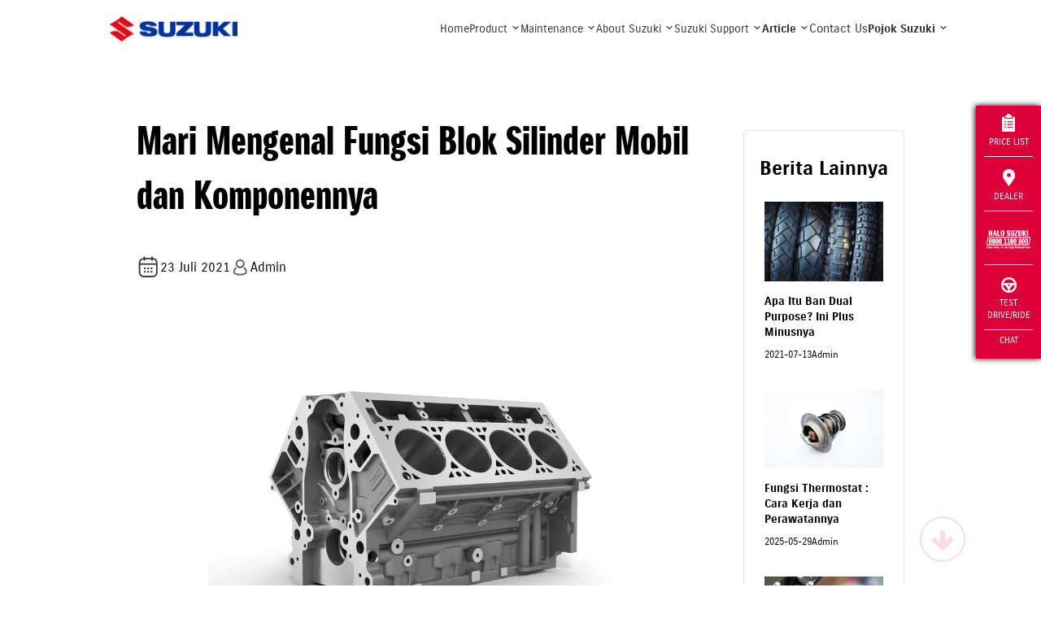

--- FILE ---
content_type: text/html; charset=UTF-8
request_url: https://www.suzuki.co.id/tips-trik/mari-mengenal-fungsi-blok-silinder-mobil-dan-komponennya?pages=9
body_size: 19981
content:
<!DOCTYPE html>
<html lang="en">

<head>
    <meta charset="utf-8">
        <meta http-equiv="X-UA-Compatible" content="IE=edge">
    <meta name="viewport" content="width=device-width,initial-scale=1">
    <!--[if IE]><link rel="icon" href="https://suzukicdn.com/themes/default2019//favicon.ico"><![endif]-->
    <title>Mari Mengenal Fungsi Blok Silinder Mobil dan Komponennya | Suzuki Indonesia</title>
    <meta name="description" content="Terdapat banyak sekali fungsi dari blok silinder mobil. Salah satu fungsinya yaitu sebagai tempat naik turunnya piston dan sebagai saluran pendingin">
    <meta name="keywords" content="">
    <meta name="google-site-verification" content="qStaE60pis5fkmA_6n4pOgeqXgvmFiws7fYMCkxL5Fc" />
    <meta name="facebook-domain-verification" content="6ftdytfisOullubtor3q3z6p0jbict" />
        <meta property="og:locale" content="en_US">
    <meta property="og:type" content="article">
    <meta property="og:title" content="Mari Mengenal Fungsi Blok Silinder Mobil dan Komponennya | Suzuki Indonesia">
    <meta property="og:description" content="Terdapat banyak sekali fungsi dari blok silinder mobil. Salah satu fungsinya yaitu sebagai tempat naik turunnya piston dan sebagai saluran pendingin">
    <meta property="og:url" content="https://www.suzuki.co.id/tips-trik/mari-mengenal-fungsi-blok-silinder-mobil-dan-komponennya">
    <meta property="og:image" content="https://suzukicdn.com/uploads/news/silinder_mobil.webp">
    <meta property="og:site_name" content="Suzuki Indonesia">
    <meta property="og:see_also" content="https://twitter.com/suzukiindonesia">
    <meta property="og:see_also" content="https://www.facebook.com/suzukiindonesia">
    <meta property="og:see_also" content="https://www.instagram.com/suzuki_id">
    
    <meta name="twitter:site" content="https://www.suzuki.co.id/tips-trik/mari-mengenal-fungsi-blok-silinder-mobil-dan-komponennya">
    <meta name="twitter:title" content="Mari Mengenal Fungsi Blok Silinder Mobil dan Komponennya | Suzuki Indonesia">
    <meta name="twitter:description" content="Terdapat banyak sekali fungsi dari blok silinder mobil. Salah satu fungsinya yaitu sebagai tempat naik turunnya piston dan sebagai saluran pendingin">
    <meta name="twitter:image" content="https://suzukicdn.com/themes/default2019/img/logo.webp?v=1.7.7">
    <meta name="twitter:card" content="summary_large_image">
    <meta name="twitter:creator" content="@Suzukiindonesia">

        <link rel="manifest" href="https://www.suzuki.co.id/manifest/manifest.webmanifest" />
            <link rel="canonical"
        href="https://www.suzuki.co.id/tips-trik/mari-mengenal-fungsi-blok-silinder-mobil-dan-komponennya">
                    <link rel="prev" href="https://www.suzuki.co.id/tips-trik/mari-mengenal-fungsi-blok-silinder-mobil-dan-komponennya?page=0" />
    
            <link rel="next" href="https://www.suzuki.co.id/tips-trik/mari-mengenal-fungsi-blok-silinder-mobil-dan-komponennya?page=2" />
    
    <link rel="preload" as="image" fetchpriority="high" href="https://suzukicdn.com/themes/default2019/img/img-automobile3-2.webp?v=1.7.7" type="image/webp" />
    <link rel="preload" as="image" fetchpriority="high" href="https://suzukicdn.com/themes/default2019/img/img-motorcycle3-2.webp?v=1.7.7" type="image/webp" />
    <link rel="preload" as="image" fetchpriority="high" href="https://suzukicdn.com/themes/default2019/img/img-marine-2.webp?v=1.7.7" type="image/webp" />

    <link
        rel="stylesheet"
        href="https://cdnjs.cloudflare.com/ajax/libs/font-awesome/6.5.0/css/all.min.css" />

    <!-- <link href="https://suzukicdn.com/themes/default2019/css/aos.css" rel="stylesheet"> -->
    <link href="https://suzukicdn.com/themes/default2019/css/aos.css" rel="stylesheet" media="print" onload="this.onload=null;this.media='all';">
    <link href="https://www.suzuki.co.id/themes/default2019/css/reset.min.css?v=1.7.7" rel="stylesheet">
    <link href="https://suzukicdn.com/themes/default2019/css/style.min.css?v=1.7.7" rel="stylesheet">
    <link rel="stylesheet" href="https://cdn.jsdelivr.net/npm/swiper@9/swiper-bundle.min.css" media="print" onload="this.onload=null;this.media='all';" />

    <link href="https://suzukicdn.com/themes/default2019/css/popup-hallo-suzuki.css" rel="stylesheet">
    <link href="https://www.suzuki.co.id/themes/default2019/css/font-awesome.min.css" rel="stylesheet">
    <link rel="icon" type="image/webp" sizes="32x32" href="https://suzukicdn.com/themes/default2019/icons/favicon-32x32.webp">
    <link rel="icon" type="image/webp" sizes="16x16" href="https://suzukicdn.com/themes/default2019/icons/favicon-16x16.webp">
    <!-- <link rel="manifest" href="https://suzukicdn.com/themes/default2019//manifest.json"> -->
    <meta name="theme-color" content="#173e81">
    <meta name="apple-mobile-web-app-capable" content="no">
    <meta name="apple-mobile-web-app-status-bar-style" content="default">
    <meta name="apple-mobile-web-app-title" content="Suzuki Indonesia">
    <link rel="apple-touch-icon" href="https://suzukicdn.com/themes/default2019/icons/apple-touch-icon-152x152.webp">
    <meta name="msapplication-TileImage" content="https://suzukicdn.com/themes/default2019/icons/msapplication-icon-144x144.webp">
    <meta name="msapplication-TileColor" content="#173e81">

    

                                    
            <!-- Breadcrumb Schema Code -->

            <script type="application/ld+json">
                {
                    "@context": "https://schema.org",
                    "@type": "BlogPosting",
                    "mainEntityOfPage": {
                        "@type": "WebPage",
                        "@id": "https://www.suzuki.co.id/tips-trik/mari-mengenal-fungsi-blok-silinder-mobil-dan-komponennya"
                    },
                    "headline": "Mari Mengenal Fungsi Blok Silinder Mobil dan Komponennya",
                    "description": "Bahan dari cylinder liner memiliki karakteristik yang lebih halus, sehingga berfungsi untuk mengurangi gesekan antara dinding silinder dan piston.  Namun, bahan dari cylinder liner ini juga tidak halus sekali karena juga berfungsi sebagai tempat menempelnya oli.",
                    "image": "https://suzukicdn.com/uploads/news/silinder_mobil.webp",
                    "author": {
                        "@type": "Organization",
                        "name": "Suzuki Indonesia",
                        "url": "https://www.suzuki.co.id/"
                    },
                    "publisher": {
                        "@type": "Organization",
                        "name": "",
                        "logo": {
                            "@type": "ImageObject",
                            "url": "https://d2fgf7u961ce77.cloudfront.net/themes/default2019/img/logo.webp?v=2"
                        }
                    },
                    "datePublished": "2021-07-23"
                }
            </script>

            <!-- Breadcrumb Schema Code -->
            

    <script type="text/javascript" async>
    var base_url = 'https://www.suzuki.co.id/';
    </script>
        <script src="https://suzukicdn.com/themes/default2019/js/jquery.min.js"></script>
            <!-- Google Tag Manager -->
            <script>
            (function(w, d, s, l, i) {
                w[l] = w[l] || [];
                w[l].push({
                    'gtm.start': new Date().getTime(),
                    event: 'gtm.js'
                });
                var f = d.getElementsByTagName(s)[0],
                    j = d.createElement(s),
                    dl = l != 'dataLayer' ? '&l=' + l : '';
                j.async = true;
                j.src =
                    'https://www.googletagmanager.com/gtm.js?id=' + i + dl;
                f.parentNode.insertBefore(j, f);
            })(window, document, 'script', 'dataLayer', 'GTM-N6Q95LX');
        </script>
        <!-- End Google Tag Manager -->

    <!-- Tiktok Pixel -->
    <!-- <script>
    !function (w, d, t) {
    w.TiktokAnalyticsObject=t;var ttq=w[t]=w[t]||[];ttq.methods=["page","track","identify","instances","debug","on","off","once","ready","alias","group","enableCookie","disableCookie"],ttq.setAnd=function(t,e){t[e]=function(){t.push([e].concat(Array.prototype.slice.call(arguments,0)))}};for(var i=0;i<ttq.methods.length;i++)ttq.setAnd(ttq,ttq.methods[i]);ttq.instance=function(t){for(var e=ttq._i[t]||[],n=0;n<ttq.methods.length;n++)ttq.setAnd(e,ttq.methods[n]);return e},ttq.load=function(e,n){var i="https://analytics.tiktok.com/i18n/pixel/events.js";ttq._i=ttq._i||{},ttq._i[e]=[],ttq._i[e]._u=i,ttq._t=ttq._t||{},ttq._t[e]=+new Date,ttq._o=ttq._o||{},ttq._o[e]=n||{};var o=document.createElement("script");o.type="text/javascript",o.async=!0,o.src=i+"?sdkid="+e+"&lib="+t;var a=document.getElementsByTagName("script")[0];a.parentNode.insertBefore(o,a)};

    ttq.load('CP1H3ORC77U7K5560C70');
    ttq.page();
    }(window, document, 'ttq');
    </script> -->

    </head>

<body>
    <!-- Google Tag Manager (noscript) -->
            <noscript><iframe src="https://www.googletagmanager.com/ns.html?id=GTM-N6Q95LX" height="0" width="0" style="display:none;visibility:hidden"></iframe></noscript>
        <!-- End Google Tag Manager (noscript) -->
    <div id="app">
        <style>
    .top-nav {
        display: flex;
        align-items: center;
        justify-content: space-around;
        gap: 130px;
        position: relative;
        width: 100%;
        padding: 10px 0;
        margin:0 auto !important;
    }

    header .top-nav a{
        padding:10px 0 !important;
        color: #333333;
    }

    header {
        background: rgba(255, 255, 255, 0.45);
backdrop-filter: blur(3.450000047683716px);
    color: #333333;
        /* background: linear-gradient(to bottom, rgba(0, 0, 0, 0.9) 0%, rgba(0, 0, 0, 0) 100%); */
        /* position: relative;
        z-index: 1000; */
    }

    /* Overlay Background */
    .dropdown-overlay {
        position: fixed;
        top: 0;
        left: 0;
        width: 100%;
        height: 100%;
        background-color: rgba(0, 0, 0, 0.5);
        opacity: 0;
        visibility: hidden;
        transition: opacity 0.4s ease, visibility 0.4s ease;
        z-index: 998;
        pointer-events: none;
    }

    .dropdown-overlay.show {
        opacity: 1;
        visibility: visible;
        pointer-events: auto;
    }

    .logo2 {
        order: 0;
        margin: 0 20px;
        display: flex;
        align-items: center;
    }

    .top-nav a {
        position: relative;
        text-decoration: none;
        padding-bottom: 5px;
        transition: color 0.3s ease;
        text-transform: none !important;
    }

    .top-nav a.active,
    .top-nav a.is-current {
        font-weight: 700;
    }

    .top-nav a::after {
        content: "";
        position: absolute;
        left: 0;
        bottom: 0;
        width: 0;
        height: 2px;
        background: #333;
        transition: width 0.3s ease;
    }

    .top-nav a:hover::after {
        width: 100%;
    }

    .top-nav a.active::after {
        width: 100%;
    }

    .logo2 {
        display: flex;
        align-items: center;
        justify-content: center;
        width: 158px
    }

    .logo2 img {
        width: 100%;
        display: block;
    }

    .logo-white2 {
        display: block;
    }

    .logo-color2 {
        display: none !important;
    }

    .top-nav.scrolled .logo-white2 {
        display: none;
    }

    .top-nav.scrolled .logo-color2 {
        display: block !important;
    }


    header.top-nav a svg path,
    .top-nav.scrolled a svg path,
    .top-nav a svg path {
        stroke: #333333;
    }

    .container {
        width: 100% !important;
        padding: 0 8% !important;
    }

    .product-category-container{
        background: white;
        position: absolute;
        top: calc(100% + 12px);
        left: -200px;
        transform: translateY(-20px);
        width: fit-content;
        max-width: 1200px;
        z-index: 999;
        height: auto;
        border-radius: 16px;
        padding: 32px 50px;
        background-color: white;
        min-height: 410px; 
        opacity: 0;
        visibility: hidden;
        transition: opacity 0.4s ease, visibility 0.4s ease, transform 0.4s ease;
        pointer-events: none;
    }

    .product-category-container.show{
        opacity: 1;
        visibility: visible;
        transform: translateY(0);
        pointer-events: auto;
    }

    /* Maintenance Dropdown Container */
    .maintenance-category-container{
        background: white;
        position: absolute;
        top: calc(100% + 12px);
        left: 50%;
        transform: translateX(-50%) translateY(-20px);
        width: fit-content;
        max-width: 1200px;
        z-index: 999;
        height: auto;
        border-radius: 16px;
        padding: 32px 50px;
        background-color: white;
        min-height: 410px; 
        opacity: 0;
        visibility: hidden;
        transition: opacity 0.4s ease, visibility 0.4s ease, transform 0.4s ease;
        pointer-events: none;
    }

    .maintenance-category-container.show{
        opacity: 1;
        visibility: visible;
        transform: translateX(-50%) translateY(0);
        pointer-events: auto;
    }

    .polygon-image{
        width: 22px;
        height: 17px;
        position: absolute;
        top: -11px;
        left: 211px;
    }

    .maintenance-polygon-image{
        width: 22px;
        height: 17px;
        position: absolute;
        top: -11px;
        left: 50%;
        transform: translateX(-50%);
    }

    .header .top-nav a {
        display: flex !important;
        align-items: center;
        gap: 5px;
    }

    .product-menu-wrapper,
    .maintenance-menu-wrapper,
    .about-menu-wrapper,
    .support-menu-wrapper,
    .article-menu-wrapper,
    .pojok-menu-wrapper {
        position: relative;
        display: flex;
        align-items: center;
    }

    .top-nav .product-link,
    .top-nav .maintenance-link,
    .top-nav .about-link,
    .top-nav .support-link,
    .top-nav .article-link,
    .top-nav .pojok-link {
        position: relative;
    }

</style>

<div class='sctop'></div>
<!-- Dropdown Overlay -->
<div class="dropdown-overlay"></div>

<div id='clickable'>
    <div style="position: relative;">
        <header>
                <div id="top-nav" class="top-nav">

                    <a href="https://www.suzuki.co.id/" class="logo2">
                        <img title="Suzuki Logo" alt="Suzuki Logo" src="https://suzukicdn.com/themes/default2019/img/logo-suzuki-color.webp" class="logo-white2">
                        <img title="Suzuki Logo" alt="Suzuki Logo" src="https://suzukicdn.com/themes/default2019/img/logo-suzuki-color.webp" class="logo-color2">
                    </a>

                    <div style="display: flex; align-items: center; gap: 40px;">
                                                    <a style="font-size: 14px !important;" href="https://www.suzuki.co.id/" class="">Home</a>
                            
                            <div class="product-menu-wrapper">
                                <a style="font-size: 14px !important;" href="https://www.suzuki.co.id/motorcycle" class="product-link">Product
                                    <svg xmlns="http://www.w3.org/2000/svg" width="12" height="12" viewBox="0 0 12 12" fill="none">
                                        <path d="M9 4.5L6 7.5L3 4.5" stroke="white" stroke-width="1.08333" stroke-linecap="round" stroke-linejoin="round"/>
                                    </svg>
                                </a>
                                <!-- dropdown product -->
                                <!-- Product Dropdown -->
<div class="product-category-container">
    <img src="https://suzukicdn.com/themes/default2019/img/polygon.png" alt="Image Polygon" class="polygon-image">
    <div class="product-category-content-wrapper">
        <div class="product-category-content">
            <!-- Automobile Category -->
            <div class="product-category-item">
                <p class="product-category-title">Automobile</p>
                <ul>
                                                                        <li>
                                <a href="https://www.suzuki.co.id/automobile/jimny">
                                    Jimny                                </a>
                            </li>
                                                    <li>
                                <a href="https://www.suzuki.co.id/automobile/all-new-ertiga-hybrid">
                                    All New Ertiga Hybrid                                </a>
                            </li>
                                                    <li>
                                <a href="https://www.suzuki.co.id/automobile/new-xl7-hybrid">
                                    New XL7 Hybrid                                </a>
                            </li>
                                                    <li>
                                <a href="https://www.suzuki.co.id/automobile/grand-vitara">
                                    Grand Vitara                                </a>
                            </li>
                                                    <li>
                                <a href="https://www.suzuki.co.id/automobile/all-new-ertiga">
                                    All New Ertiga                                </a>
                            </li>
                                                    <li>
                                <a href="https://www.suzuki.co.id/automobile/spresso">
                                    S-Presso                                </a>
                            </li>
                                                    <li>
                                <a href="https://www.suzuki.co.id/automobile/apv-arena">
                                    APV Arena                                </a>
                            </li>
                                                    <li>
                                <a href="https://www.suzuki.co.id/automobile/fronx">
                                    Fronx                                </a>
                            </li>
                                                    <li>
                                <a href="https://www.suzuki.co.id/automobile/new-carry">
                                    New Carry Pick-Up                                </a>
                            </li>
                                                            </ul>
            </div>

            <!-- Motorcycle Category -->
            <div class="product-category-item">
                <p class="product-category-title">Motorcycle</p>
                <ul>
                                                                        <li>
                                <a href="https://www.suzuki.co.id/motorcycle/satria">
                                    Satria Pro                                </a>
                            </li>
                                                    <li>
                                <a href="https://www.suzuki.co.id/motorcycle/access125">
                                    Access 125                                </a>
                            </li>
                                                    <li>
                                <a href="https://www.suzuki.co.id/motorcycle/burgman-street-125ex">
                                    Burgman Street 125EX                                </a>
                            </li>
                                                    <li>
                                <a href="https://www.suzuki.co.id/motorcycle/v-strom-250sx">
                                    VStrom 250 SX                                </a>
                            </li>
                                                    <li>
                                <a href="https://www.suzuki.co.id/motorcycle/gsx-r150">
                                    GSX-R150                                </a>
                            </li>
                                                    <li>
                                <a href="https://www.suzuki.co.id/motorcycle/gsx-s150">
                                    GSX-S150                                </a>
                            </li>
                                                    <li>
                                <a href="https://www.suzuki.co.id/motorcycle/nex-ii-elegant">
                                    NEX II                                 </a>
                            </li>
                                                    <li>
                                <a href="https://www.suzuki.co.id/motorcycle/nex-crossover">
                                    NEX CROSSOVER                                </a>
                            </li>
                                                    <li>
                                <a href="https://www.suzuki.co.id/motorcycle/address-fi">
                                    Address FI                                </a>
                            </li>
                                                            </ul>
            </div>

            <!-- Marine Category -->
            <div class="product-category-item">
                <p class="product-category-title">Marine</p>
                <ul>
                                                                        <li>
                                <a href="https://www.suzuki.co.id/marine/product/df-60a">
                                    DF60A                                </a>
                            </li>
                                                    <li>
                                <a href="https://www.suzuki.co.id/marine/product/dt-15-al">
                                    DT15AL                                </a>
                            </li>
                                                    <li>
                                <a href="https://www.suzuki.co.id/marine/product/df-25">
                                    DF2.5S                                </a>
                            </li>
                                                    <li>
                                <a href="https://www.suzuki.co.id/marine/product/dt-30">
                                    DT30L                                </a>
                            </li>
                                                    <li>
                                <a href="https://www.suzuki.co.id/marine/product/df-6-al">
                                    DF6AL                                </a>
                            </li>
                                                    <li>
                                <a href="https://www.suzuki.co.id/marine/product/df-20-al">
                                    DF20AL                                </a>
                            </li>
                                                    <li>
                                <a href="https://www.suzuki.co.id/marine/product/dt-40">
                                    DT 40 WL                                </a>
                            </li>
                                                    <li>
                                <a href="https://www.suzuki.co.id/marine/product/df-70atx">
                                    DF70ATX                                </a>
                            </li>
                                                    <li>
                                <a href="https://www.suzuki.co.id/marine/product/df-100btx">
                                    DF100BTX                                </a>
                            </li>
                                                    <li>
                                <a href="https://www.suzuki.co.id/marine/product/DF115B">
                                    DF115B (With Micro Plastic Collecting Device)                                </a>
                            </li>
                                                    <li>
                                <a href="https://www.suzuki.co.id/marine/product/DF150A">
                                    DF150A                                </a>
                            </li>
                                                    <li>
                                <a href="https://www.suzuki.co.id/marine/product/DF200A">
                                    DF200A                                </a>
                            </li>
                                                    <li>
                                <a href="https://www.suzuki.co.id/marine/product/df-200">
                                    DF200 ( Cargo Series )                                </a>
                            </li>
                                                    <li>
                                <a href="https://www.suzuki.co.id/marine/product/DF250">
                                    DF250 ( Cargo Series )                                 </a>
                            </li>
                                                    <li>
                                <a href="https://www.suzuki.co.id/marine/product/DF-250-AP">
                                    DF250AP                                </a>
                            </li>
                                                    <li>
                                <a href="https://www.suzuki.co.id/marine/product/DF-300-AP">
                                    DF300AP                                </a>
                            </li>
                                                    <li>
                                <a href="https://www.suzuki.co.id/marine/product/DF-325-A">
                                    DF325A ( Dual Propeller )                                </a>
                            </li>
                                                            </ul>
            </div>
        </div>

        <!-- Browse All Product Section -->
        <div class="browse-all-product">
            <!-- Automobile -->
            <div class="browse-all-product-item-container">
                <img src="https://suzukicdn.com/themes/default2019/img/auromobile2.png" alt="Automobile">
                <div class="browse-all-product-item">
                    <p>Automobile</p>
                    <a href="https://auto.suzuki.co.id/" style="display: flex;align-items: center;gap: 6px;" class="browse-all-product-item-link">
                        Browse All
                        <svg xmlns="http://www.w3.org/2000/svg" width="12" height="11" viewBox="0 0 12 11" fill="none">
                            <path d="M5.99133 0.744583L10.645 5.39826L5.99133 10.0519" stroke="#0549A8" stroke-width="1.48918" stroke-linecap="round" stroke-linejoin="round"/>
                            <path d="M10.645 5.39781L0.744598 5.39781" stroke="#0549A8" stroke-width="1.48918" stroke-linecap="round" stroke-linejoin="round"/>
                        </svg>
                    </a>
                </div>
            </div>

            <!-- Motorcycle -->
            <div class="browse-all-product-item-container">
                <img src="https://suzukicdn.com/themes/default2019/img/motorcycle2.png" alt="Motorcycle">
                <div class="browse-all-product-item">
                    <p>Motorcycle</p>
                    <a href="https://www.suzuki.co.id/motorcycle" style="display: flex;align-items: center;gap: 6px;" class="browse-all-product-item-link">
                        Browse All
                        <svg xmlns="http://www.w3.org/2000/svg" width="12" height="11" viewBox="0 0 12 11" fill="none">
                            <path d="M5.99133 0.744583L10.645 5.39826L5.99133 10.0519" stroke="#0549A8" stroke-width="1.48918" stroke-linecap="round" stroke-linejoin="round"/>
                            <path d="M10.645 5.39781L0.744598 5.39781" stroke="#0549A8" stroke-width="1.48918" stroke-linecap="round" stroke-linejoin="round"/>
                        </svg>
                    </a>
                </div>
            </div>

            <!-- Marine -->
            <div class="browse-all-product-item-container">
                <img src="https://suzukicdn.com/themes/default2019/img/marine2.png" alt="Marine">
                <div class="browse-all-product-item">
                    <p>Marine</p>
                    <a href="https://www.suzuki.co.id/marine" style="display: flex;align-items: center;gap: 6px;" class="browse-all-product-item-link">
                        Browse All
                        <svg xmlns="http://www.w3.org/2000/svg" width="12" height="11" viewBox="0 0 12 11" fill="none">
                            <path d="M5.99133 0.744583L10.645 5.39826L5.99133 10.0519" stroke="#0549A8" stroke-width="1.48918" stroke-linecap="round" stroke-linejoin="round"/>
                            <path d="M10.645 5.39781L0.744598 5.39781" stroke="#0549A8" stroke-width="1.48918" stroke-linecap="round" stroke-linejoin="round"/>
                        </svg>
                    </a>
                </div>
            </div>
        </div>
    </div>
</div>

                            </div>
                            
                            <div class="maintenance-menu-wrapper">
                                <a style="font-size: 14px !important;" href="https://www.suzuki.co.id/services" class="maintenance-link">Maintenance
                                    <svg xmlns="http://www.w3.org/2000/svg" width="12" height="12" viewBox="0 0 12 12" fill="none">
                                        <path d="M9 4.5L6 7.5L3 4.5" stroke="white" stroke-width="1.08333" stroke-linecap="round" stroke-linejoin="round"/>
                                    </svg>
                                </a>
                                <!-- Maintenance Dropdown -->
                                <!-- Maintenance Dropdown -->
<div class="maintenance-category-container">
    <img src="https://suzukicdn.com/themes/default2019/img/polygon.png" alt="Image Polygon" class="maintenance-polygon-image">
    <div class="maintenance-content-wrapper">
        <!-- Left Section: Maintenance Menu -->
        <div class="maintenance-menu">
            <p class="maintenance-menu-title">MAINTENANCE</p>
            <ul>
                <li>
                    <a href="https://www.suzuki.co.id/services">Service</a>
                </li>
                <li>
                    <a href="https://www.suzuki.co.id/eparts">Suku Cadang</a>
                </li>
                <li>
                    <a href="https://dms.suzuki.co.id/simdms/assets/custom/ProductQualityUpdate.cshtml" target="_blank">
                        Suzuki Quality Update
                    </a>
                </li>
            </ul>
        </div>

        <!-- Right Section: Service Cards -->
        <div class="service-cards">
            <!-- Service Automobile -->
            <div class="service-card">
                <img src="https://suzukicdn.com/themes/default2019/img/auromobile2.png" alt="Service Automobile">
                <div class="service-card-content">
                    <p>Service Automobile</p>
                    <a href="https://auto.suzuki.co.id/" class="browse-all-product-item-link">
                        View Detail
                        <svg xmlns="http://www.w3.org/2000/svg" width="12" height="11" viewBox="0 0 12 11" fill="none">
                            <path d="M5.99133 0.744583L10.645 5.39826L5.99133 10.0519" stroke="#0549A8" stroke-width="1.48918" stroke-linecap="round" stroke-linejoin="round"/>
                            <path d="M10.645 5.39781L0.744598 5.39781" stroke="#0549A8" stroke-width="1.48918" stroke-linecap="round" stroke-linejoin="round"/>
                        </svg>
                    </a>
                </div>
            </div>

            <!-- Service Motorcycle -->
            <div class="service-card">
                <img src="https://suzukicdn.com/themes/default2019/img/motorcycle2.png" alt="Service Motorcycle">
                <div class="service-card-content">
                    <p>Service Motorcycle</p>
                    <a href="https://www.suzuki.co.id/services/motorcycle/booking" class="browse-all-product-item-link">
                        View Detail
                        <svg xmlns="http://www.w3.org/2000/svg" width="12" height="11" viewBox="0 0 12 11" fill="none">
                            <path d="M5.99133 0.744583L10.645 5.39826L5.99133 10.0519" stroke="#0549A8" stroke-width="1.48918" stroke-linecap="round" stroke-linejoin="round"/>
                            <path d="M10.645 5.39781L0.744598 5.39781" stroke="#0549A8" stroke-width="1.48918" stroke-linecap="round" stroke-linejoin="round"/>
                        </svg>
                    </a>
                </div>
            </div>

            <!-- Service Marine -->
            <div class="service-card">
                <img src="https://suzukicdn.com/themes/default2019/img/marine2.png" alt="Service Marine">
                <div class="service-card-content">
                    <p>Service Marine</p>
                    <a href="https://www.suzuki.co.id/marine" class="browse-all-product-item-link">
                        View Detail
                        <svg xmlns="http://www.w3.org/2000/svg" width="12" height="11" viewBox="0 0 12 11" fill="none">
                            <path d="M5.99133 0.744583L10.645 5.39826L5.99133 10.0519" stroke="#0549A8" stroke-width="1.48918" stroke-linecap="round" stroke-linejoin="round"/>
                            <path d="M10.645 5.39781L0.744598 5.39781" stroke="#0549A8" stroke-width="1.48918" stroke-linecap="round" stroke-linejoin="round"/>
                        </svg>
                    </a>
                </div>
            </div>
        </div>
    </div>
</div>

                            </div>
                            
                            <div class="about-menu-wrapper">
                                <a style="font-size: 14px !important;" href="https://www.suzuki.co.id/eparts" class="about-link">About Suzuki
                                    <svg xmlns="http://www.w3.org/2000/svg" width="12" height="12" viewBox="0 0 12 12" fill="none">
                                        <path d="M9 4.5L6 7.5L3 4.5" stroke="white" stroke-width="1.08333" stroke-linecap="round" stroke-linejoin="round"/>
                                    </svg>
                                </a>
                                <!-- About Suzuki Dropdown -->
                                <!-- About Suzuki Dropdown -->
<div class="about-category-container">
    <img src="https://suzukicdn.com/themes/default2019/img/polygon.png" alt="Image Polygon" class="about-polygon-image">
    <div class="about-menu">
        <p class="about-menu-title">ABOUT SUZUKI</p>
        <ul>
            <li>
                <a href="https://www.suzuki.co.id/corporate/tentang-suzuki">Tentang Suzuki</a>
            </li>
            <li>
                <a href="https://www.suzuki.co.id/corporate/sejarah">Sejarah</a>
            </li>
            <li>
                <a href="https://www.suzuki.co.id/corporate/penghargaan">Penghargaan</a>
            </li>
            <li>
                <a href="https://www.suzuki.co.id/corporate/karir">Karir</a>
            </li>
            <li>
                <a href="https://www.globalsuzuki.com/" target="_blank">Suzuki Global</a>
            </li>
            <li>
                <a href="https://www.suzuki.co.id/corporate/csr">CSR</a>
            </li>
            <li>
                <a href="https://www.suzuki.co.id/privacy-policy">Privacy Policy</a>
            </li>
            <li>
                <a href="https://www.suzuki.co.id/kunjungan-pabrik">Booking Kunjungan</a>
            </li>
        </ul>
    </div>
</div>

                            </div>


                            <div class="support-menu-wrapper">
                                <a style="font-size: 14px !important;" href="https://www.suzuki.co.id/news" class="support-link">Suzuki Support
                                    <svg xmlns="http://www.w3.org/2000/svg" width="12" height="12" viewBox="0 0 12 12" fill="none">
                                        <path d="M9 4.5L6 7.5L3 4.5" stroke="white" stroke-width="1.08333" stroke-linecap="round" stroke-linejoin="round"/>
                                    </svg>
                                </a>
                                <!-- Suzuki Support Dropdown -->
                                <!-- Suzuki Support Dropdown -->
<div class="support-category-container">
    <img src="https://suzukicdn.com/themes/default2019/img/polygon.png" alt="Image Polygon" class="support-polygon-image">
    <div class="support-menu">
        <p class="support-menu-title">SUZUKI SUPPORT</p>
        <ul>
            <li>
                <a href="https://www.suzuki.co.id/ecstar">Suzuki Ecstar</a>
            </li>
            <li>
                <a href="https://www.suzuki.co.id/autovalue">Suzuki Autovalue</a>
            </li>
            <li>
                <a href="https://www.suzuki.co.id/suzuki-insurance">Suzuki Insurance</a>
            </li>
            <li>
                <a href="https://www.sfi.co.id/" target="_blank">Suzuki Finance</a>
            </li>
        </ul>
    </div>
</div>

                            </div>
                            
                            <div class="article-menu-wrapper">
                                <a style="font-size: 14px !important;" href="https://www.suzuki.co.id/tips-trik" class="article-link is-current">Article
                                    <svg xmlns="http://www.w3.org/2000/svg" width="12" height="12" viewBox="0 0 12 12" fill="none">
                                        <path d="M9 4.5L6 7.5L3 4.5" stroke="white" stroke-width="1.08333" stroke-linecap="round" stroke-linejoin="round"/>
                                    </svg>
                                </a>
                                <!-- Article Dropdown -->
                                <!-- Article Dropdown -->
<div class="article-category-container">
    <img src="https://suzukicdn.com/themes/default2019/img/polygon.png" alt="Image Polygon" class="article-polygon-image">
    <div class="article-menu">
        <p class="article-menu-title">ARTICLE</p>
        <ul>
            <li>
                <a href="https://www.suzuki.co.id/news">Press Release</a>
            </li>
            <li>
                <a href="https://www.suzuki.co.id/tips-trik">Tips and Trick</a>
            </li>
        </ul>
    </div>
</div>

                            </div>
                            
                            <a href="https://www.suzuki.co.id/contact" class="">Contact Us</a>
                            
                            <div  class="pojok-menu-wrapper">
                                <a style="font-size: 14px !important;" href="https://www.suzuki.co.id/tips-trik" class="pojok-link is-current">Pojok Suzuki
                                    <svg xmlns="http://www.w3.org/2000/svg" width="12" height="12" viewBox="0 0 12 12" fill="none">
                                        <path d="M9 4.5L6 7.5L3 4.5" stroke="white" stroke-width="1.08333" stroke-linecap="round" stroke-linejoin="round"/>
                                    </svg>
                                </a>
                                <!-- Pojok Suzuki Dropdown -->
                                <!-- Pojok Suzuki Dropdown -->
<div class="pojok-category-container">
    <img src="https://suzukicdn.com/themes/default2019/img/polygon.png" alt="Image Polygon" class="pojok-polygon-image">
    <div class="pojok-menu">
        <p class="pojok-menu-title">POJOK SUZUKI</p>
        <ul>
            <li>
                <a href="https://www.suzuki.co.id/club/car">Car Club</a>
            </li>
            <li>
                <a href="https://www.suzuki.co.id/promo">Promo</a>
            </li>
            <li>
                <a href="https://www.suzuki.co.id/pricelist">Pricelist</a>
            </li>
        </ul>
    </div>
</div>

                            </div>
                                            </div>


                </div>
        </header>
    </div>

    
                            
    <nav id="nav">



        <div style="position:absolute;right:30px;top:15px;z-index:999;padding:5px 5px 0px 5px;">
            <button style="border: none;background-color: transparent;cursor:pointer" class="menu-toggle"
                onclick="closeNav()">
                <img title="Close Icon" alt="Close Icon" src="https://suzukicdn.com/themes/default2019/img/icon-close.webp">
            </button>
        </div>

        <div class="nav" id="nav-main">
                            <a href="https://auto.suzuki.co.id/">Automobile</a>
                <a href="https://www.suzuki.co.id/motorcycle">Motorcycle</a>
                <a href="https://www.suzuki.co.id/marine">Marine</a>
                <a href="https://www.suzuki.co.id/pricelist">Daftar Harga</a>
                <a href="https://www.suzuki.co.id/dealers">Temukan Dealer</a>
                <a href="https://auto.suzuki.co.id/">Test Drive</a>
                <a href="https://www.suzuki.co.id/test-drive/motorcycle">Test Ride</a>
                <hr>
                <button onclick="openSubNav('#nav-maintenance')" class="has-sub">Maintenance</button>
                <hr>
                <button onclick="openSubNav('#nav-corner')" class="has-sub">Pojok Suzuki</button>
                <hr>
                <button onclick="openSubNav('#nav-corporate')" class="has-sub">Korporat</button>
                <a href="https://www.suzuki.co.id/kunjungan-pabrik">Booking Kunjungan Pabrik</a>
                <a href="https://www.suzuki.co.id/contact">Hubungi Kami</a>
                <a href="https://www.suzuki.co.id/news">Press Release</a>
                <a href="https://www.suzuki.co.id/tips-trik">Tips dan Trik</a>
                <hr>
                <a href="https://www.suzuki.co.id/ecstar">Suzuki ECSTAR <img title="Icon Link"
                        alt="Icon Link" src="https://suzukicdn.com/themes/default2019/img/icon-link.webp"></a>
                <a href="https://www.suzuki.co.id/autovalue">Suzuki Autovalue <img title="Icon Link"
                        alt="Icon Link" src="https://suzukicdn.com/themes/default2019/img/icon-link.webp"></a>
                <a href="https://www.suzuki.co.id/suzuki-insurance">Suzuki Insurance <img
                        title="Icon Link" alt="Icon Link" src="https://suzukicdn.com/themes/default2019/img/icon-link.webp"></a>
                <a href="https://www.sfi.co.id/">Suzuki Finance Indonesia <img title="Icon Link" alt="Icon Link"
                        src="https://suzukicdn.com/themes/default2019/img/icon-link.webp"></a>
                    </div>

                    <div class="nav sub-nav" id="nav-maintenance">
                <button onclick="closeSubNav()" class="has-sub">Maintenance</button>
                <a href="https://www.suzuki.co.id/services/">Perawatan Berkala</a>
                <a href="https://auto.suzuki.co.id/">Booking Servis Mobil</a>
                <a href="https://www.suzuki.co.id/services/motorcycle/booking">Booking Servis Motor</a>
                <a href="https://www.suzuki.co.id/eparts/">Suku Cadang</a>
                <a href="https://dms.suzuki.co.id/simdms/assets/custom/ProductQualityUpdate.cshtml">Suzuki Quality
                    Update</a>
            </div>

            <div class="nav sub-nav" id="nav-corner">
                <button onclick="closeSubNav()" class="has-sub">Pojok Suzuki</button>
                <a href="https://www.suzuki.co.id/club/car/">Car Club</a>
                <!-- <a href="">Motor Club</a> -->
                <a href="https://www.suzuki.co.id/promo/">Promo</a>
                <a href="https://www.suzuki.co.id/news/">Berita</a>
                <!-- <a href="https://www.suzuki.co.id/mysuzukistory">My Suzuki Story</a> -->
                <!--  <a rel="nofollow"  href="https://bikerscommunitysuzuki.ngontinh24.com/">Bikers Community</a> -->
                <!-- <a href="https://suzukigsxseries.com">GSX Series</a> -->
            </div>

            <div class="nav sub-nav" id="nav-corporate">
                <button onclick="closeSubNav()" class="has-sub">Korporat</button>
                <a href="https://www.suzuki.co.id/corporate/tentang-suzuki/">Tentang Suzuki</a>
                <!-- <a href="https://www.suzuki.co.id/corporate/tentang-gear/">Suzuki Gear</a> -->
                <a href="https://www.suzuki.co.id/corporate/sejarah/">Sejarah</a>
                <a href="https://www.suzuki.co.id/corporate/penghargaan/">Penghargaan</a>
                <a href="https://www.suzuki.co.id/corporate/karir/">Karir</a>
                <a href="https://www.globalsuzuki.com/">Suzuki Global</a>
                <a href="https://www.suzuki.co.id/corporate/csr/">CSR</a>
                <a href="https://www.suzuki.co.id/privacy-policy/">Privacy Policy</a>
            </div>
            </nav>
</div>
<!-- Include Scripts -->
<script>
    /**
     * ========================================
     * GLOBAL DROPDOWN MANAGER
     * ========================================
     */
    var dropdownTimer;
    var dropdownOverlay = $('.dropdown-overlay');

    // Function to hide overlay only if no dropdown is open
    function hideOverlayIfNeeded() {
        var hasOpenDropdown = $('.product-category-container.show, .maintenance-category-container.show, .about-category-container.show, .support-category-container.show, .article-category-container.show, .pojok-category-container.show').length > 0;
        
        if (!hasOpenDropdown) {
            dropdownOverlay.removeClass('show');
        }
    }

    /**
     * ========================================
     * PRODUCT DROPDOWN TOGGLE
     * ========================================
     */
    jQuery(function($) {
        var productDropdown = $('.product-category-container');
        var productLink = $('.product-link');
        var productWrapper = $('.product-menu-wrapper');

        // Function to show product dropdown
        function showProductDropdown() {
            // Clear any existing timer
            clearTimeout(dropdownTimer);
            
            // Hide other dropdowns if open
            $('.maintenance-category-container').removeClass('show');
            $('.maintenance-link').removeClass('active');
            $('.about-category-container').removeClass('show');
            $('.about-link').removeClass('active');
            $('.support-category-container').removeClass('show');
            $('.support-link').removeClass('active');
            $('.article-category-container').removeClass('show');
            $('.article-link').removeClass('active');
            $('.pojok-category-container').removeClass('show');
            $('.pojok-link').removeClass('active');
            
            productDropdown.addClass('show');
            productLink.addClass('active');
            dropdownOverlay.addClass('show');
        }

        // Function to hide product dropdown
        function hideProductDropdown() {
            productDropdown.removeClass('show');
            productLink.removeClass('active');
            hideOverlayIfNeeded();
        }

        // Show dropdown on hover (using wrapper)
        productWrapper.on('mouseenter', function(e) {
            clearTimeout(dropdownTimer);
            showProductDropdown();
        });

        // Hide dropdown when mouse leaves wrapper
        productWrapper.on('mouseleave', function() {
            dropdownTimer = setTimeout(function() {
                hideProductDropdown();
            }, 200);
        });

        // Close dropdown when clicking overlay
        dropdownOverlay.on('click', function() {
            hideProductDropdown();
        });

        // Close dropdown when clicking outside
        $(document).on('click', function(e) {
            if (!productWrapper.is(e.target) && 
                productWrapper.has(e.target).length === 0) {
                hideProductDropdown();
            }
        });

        // Toggle dropdown on product link click
        productLink.on('click', function(e) {
            e.preventDefault();
            if (productDropdown.hasClass('show')) {
                hideProductDropdown();
            } else {
                showProductDropdown();
            }
        });
    });

    /**
     * ========================================
     * MAINTENANCE DROPDOWN TOGGLE
     * ========================================
     */
    jQuery(function($) {
        var maintenanceDropdown = $('.maintenance-category-container');
        var maintenanceLink = $('.maintenance-link');
        var maintenanceWrapper = $('.maintenance-menu-wrapper');

        // Function to show maintenance dropdown
        function showMaintenanceDropdown() {
            // Clear any existing timer
            clearTimeout(dropdownTimer);
            
            // Hide other dropdowns if open
            $('.product-category-container').removeClass('show');
            $('.product-link').removeClass('active');
            $('.about-category-container').removeClass('show');
            $('.about-link').removeClass('active');
            $('.support-category-container').removeClass('show');
            $('.support-link').removeClass('active');
            $('.article-category-container').removeClass('show');
            $('.article-link').removeClass('active');
            $('.pojok-category-container').removeClass('show');
            $('.pojok-link').removeClass('active');
            
            maintenanceDropdown.addClass('show');
            maintenanceLink.addClass('active');
            dropdownOverlay.addClass('show');
        }

        // Function to hide maintenance dropdown
        function hideMaintenanceDropdown() {
            maintenanceDropdown.removeClass('show');
            maintenanceLink.removeClass('active');
            hideOverlayIfNeeded();
        }

        // Show dropdown on hover (using wrapper)
        maintenanceWrapper.on('mouseenter', function(e) {
            clearTimeout(dropdownTimer);
            showMaintenanceDropdown();
        });

        // Hide dropdown when mouse leaves wrapper
        maintenanceWrapper.on('mouseleave', function() {
            dropdownTimer = setTimeout(function() {
                hideMaintenanceDropdown();
            }, 200);
        });

        // Close dropdown when clicking overlay
        dropdownOverlay.on('click', function() {
            hideMaintenanceDropdown();
        });

        // Close dropdown when clicking outside
        $(document).on('click', function(e) {
            if (!maintenanceWrapper.is(e.target) && 
                maintenanceWrapper.has(e.target).length === 0) {
                hideMaintenanceDropdown();
            }
        });

        // Toggle dropdown on maintenance link click
        maintenanceLink.on('click', function(e) {
            e.preventDefault();
            if (maintenanceDropdown.hasClass('show')) {
                hideMaintenanceDropdown();
            } else {
                showMaintenanceDropdown();
            }
        });
    });

    /**
     * ========================================
     * ABOUT SUZUKI DROPDOWN TOGGLE
     * ========================================
     */
    jQuery(function($) {
        var aboutDropdown = $('.about-category-container');
        var aboutLink = $('.about-link');
        var aboutWrapper = $('.about-menu-wrapper');

        // Function to show about dropdown
        function showAboutDropdown() {
            // Clear any existing timer
            clearTimeout(dropdownTimer);
            
            // Hide other dropdowns if open
            $('.product-category-container').removeClass('show');
            $('.product-link').removeClass('active');
            $('.maintenance-category-container').removeClass('show');
            $('.maintenance-link').removeClass('active');
            $('.support-category-container').removeClass('show');
            $('.support-link').removeClass('active');
            $('.article-category-container').removeClass('show');
            $('.article-link').removeClass('active');
            $('.pojok-category-container').removeClass('show');
            $('.pojok-link').removeClass('active');
            
            aboutDropdown.addClass('show');
            aboutLink.addClass('active');
            dropdownOverlay.addClass('show');
        }

        // Function to hide about dropdown
        function hideAboutDropdown() {
            aboutDropdown.removeClass('show');
            aboutLink.removeClass('active');
            hideOverlayIfNeeded();
        }

        // Show dropdown on hover (using wrapper)
        aboutWrapper.on('mouseenter', function(e) {
            clearTimeout(dropdownTimer);
            showAboutDropdown();
        });

        // Hide dropdown when mouse leaves wrapper
        aboutWrapper.on('mouseleave', function() {
            dropdownTimer = setTimeout(function() {
                hideAboutDropdown();
            }, 200);
        });

        // Close dropdown when clicking overlay
        dropdownOverlay.on('click', function() {
            hideAboutDropdown();
        });

        // Close dropdown when clicking outside
        $(document).on('click', function(e) {
            if (!aboutWrapper.is(e.target) && 
                aboutWrapper.has(e.target).length === 0) {
                hideAboutDropdown();
            }
        });

        // Toggle dropdown on about link click
        aboutLink.on('click', function(e) {
            e.preventDefault();
            if (aboutDropdown.hasClass('show')) {
                hideAboutDropdown();
            } else {
                showAboutDropdown();
            }
        });
    });

    /**
     * ========================================
     * SUZUKI SUPPORT DROPDOWN TOGGLE
     * ========================================
     */
    jQuery(function($) {
        var supportDropdown = $('.support-category-container');
        var supportLink = $('.support-link');
        var supportWrapper = $('.support-menu-wrapper');

        // Function to show support dropdown
        function showSupportDropdown() {
            // Clear any existing timer
            clearTimeout(dropdownTimer);
            
            // Hide other dropdowns if open
            $('.product-category-container').removeClass('show');
            $('.product-link').removeClass('active');
            $('.maintenance-category-container').removeClass('show');
            $('.maintenance-link').removeClass('active');
            $('.about-category-container').removeClass('show');
            $('.about-link').removeClass('active');
            $('.article-category-container').removeClass('show');
            $('.article-link').removeClass('active');
            $('.pojok-category-container').removeClass('show');
            $('.pojok-link').removeClass('active');
            
            supportDropdown.addClass('show');
            supportLink.addClass('active');
            dropdownOverlay.addClass('show');
        }

        // Function to hide support dropdown
        function hideSupportDropdown() {
            supportDropdown.removeClass('show');
            supportLink.removeClass('active');
            hideOverlayIfNeeded();
        }

        // Show dropdown on hover (using wrapper)
        supportWrapper.on('mouseenter', function(e) {
            clearTimeout(dropdownTimer);
            showSupportDropdown();
        });

        // Hide dropdown when mouse leaves wrapper
        supportWrapper.on('mouseleave', function() {
            dropdownTimer = setTimeout(function() {
                hideSupportDropdown();
            }, 200);
        });

        // Close dropdown when clicking overlay
        dropdownOverlay.on('click', function() {
            hideSupportDropdown();
        });

        // Close dropdown when clicking outside
        $(document).on('click', function(e) {
            if (!supportWrapper.is(e.target) && 
                supportWrapper.has(e.target).length === 0) {
                hideSupportDropdown();
            }
        });

        // Toggle dropdown on support link click
        supportLink.on('click', function(e) {
            e.preventDefault();
            if (supportDropdown.hasClass('show')) {
                hideSupportDropdown();
            } else {
                showSupportDropdown();
            }
        });
    });

    /**
     * ========================================
     * ARTICLE DROPDOWN TOGGLE
     * ========================================
     */
    jQuery(function($) {
        var articleDropdown = $('.article-category-container');
        var articleLink = $('.article-link');
        var articleWrapper = $('.article-menu-wrapper');

        // Function to show article dropdown
        function showArticleDropdown() {
            // Clear any existing timer
            clearTimeout(dropdownTimer);
            
            // Hide other dropdowns if open
            $('.product-category-container').removeClass('show');
            $('.product-link').removeClass('active');
            $('.maintenance-category-container').removeClass('show');
            $('.maintenance-link').removeClass('active');
            $('.about-category-container').removeClass('show');
            $('.about-link').removeClass('active');
            $('.support-category-container').removeClass('show');
            $('.support-link').removeClass('active');
            $('.pojok-category-container').removeClass('show');
            $('.pojok-link').removeClass('active');
            
            articleDropdown.addClass('show');
            articleLink.addClass('active');
            dropdownOverlay.addClass('show');
        }

        // Function to hide article dropdown
        function hideArticleDropdown() {
            articleDropdown.removeClass('show');
            articleLink.removeClass('active');
            hideOverlayIfNeeded();
        }

        // Show dropdown on hover (using wrapper)
        articleWrapper.on('mouseenter', function(e) {
            clearTimeout(dropdownTimer);
            showArticleDropdown();
        });

        // Hide dropdown when mouse leaves wrapper
        articleWrapper.on('mouseleave', function() {
            dropdownTimer = setTimeout(function() {
                hideArticleDropdown();
            }, 200);
        });

        // Close dropdown when clicking overlay
        dropdownOverlay.on('click', function() {
            hideArticleDropdown();
        });

        // Close dropdown when clicking outside
        $(document).on('click', function(e) {
            if (!articleWrapper.is(e.target) && 
                articleWrapper.has(e.target).length === 0) {
                hideArticleDropdown();
            }
        });

        // Toggle dropdown on article link click
        articleLink.on('click', function(e) {
            e.preventDefault();
            if (articleDropdown.hasClass('show')) {
                hideArticleDropdown();
            } else {
                showArticleDropdown();
            }
        });
    });

    /**
     * ========================================
     * POJOK SUZUKI DROPDOWN TOGGLE
     * ========================================
     */
    jQuery(function($) {
        var pojokDropdown = $('.pojok-category-container');
        var pojokLink = $('.pojok-link');
        var pojokWrapper = $('.pojok-menu-wrapper');

        // Function to show pojok dropdown
        function showPojokDropdown() {
            // Clear any existing timer
            clearTimeout(dropdownTimer);
            
            // Hide other dropdowns if open
            $('.product-category-container').removeClass('show');
            $('.product-link').removeClass('active');
            $('.maintenance-category-container').removeClass('show');
            $('.maintenance-link').removeClass('active');
            $('.about-category-container').removeClass('show');
            $('.about-link').removeClass('active');
            $('.support-category-container').removeClass('show');
            $('.support-link').removeClass('active');
            $('.article-category-container').removeClass('show');
            $('.article-link').removeClass('active');
            
            pojokDropdown.addClass('show');
            pojokLink.addClass('active');
            dropdownOverlay.addClass('show');
        }

        // Function to hide pojok dropdown
        function hidePojokDropdown() {
            pojokDropdown.removeClass('show');
            pojokLink.removeClass('active');
            hideOverlayIfNeeded();
        }

        // Show dropdown on hover (using wrapper)
        pojokWrapper.on('mouseenter', function(e) {
            clearTimeout(dropdownTimer);
            showPojokDropdown();
        });

        // Hide dropdown when mouse leaves wrapper
        pojokWrapper.on('mouseleave', function() {
            dropdownTimer = setTimeout(function() {
                hidePojokDropdown();
            }, 200);
        });

        // Close dropdown when clicking overlay
        dropdownOverlay.on('click', function() {
            hidePojokDropdown();
        });

        // Close dropdown when clicking outside
        $(document).on('click', function(e) {
            if (!pojokLink.is(e.target) && 
                !pojokDropdown.is(e.target) && 
                pojokDropdown.has(e.target).length === 0 &&
                !pojokLink.has(e.target).length) {
                hidePojokDropdown();
            }
        });

        // Toggle dropdown on pojok link click
        pojokLink.on('click', function(e) {
            e.preventDefault();
            if (pojokDropdown.hasClass('show')) {
                hidePojokDropdown();
            } else {
                showPojokDropdown();
            }
        });
    });
</script>

<style>
    /* ========================================
       DROPDOWN OVERLAY
       ======================================== */
    .dropdown-overlay {
        position: fixed;
        top: 0;
        left: 0;
        width: 100%;
        height: 100%;
        background-color: rgba(0, 0, 0, 0.5);
        opacity: 0;
        visibility: hidden;
        transition: opacity 0.4s ease, visibility 0.4s ease;
        z-index: 998;
        pointer-events: none;
    }

    .dropdown-overlay.show {
        opacity: 1;
        visibility: visible;
        pointer-events: auto;
    }

    /* ========================================
       PRODUCT DROPDOWN CONTAINER
       ======================================== */
    .product-category-container {
        background: white;
        position: absolute;
        top: calc(100% + 12px);
        left: -200px;
        transform: translateY(-20px);
        width: fit-content;
        max-width: 1200px;
        z-index: 999;
        height: auto;
        border-radius: 16px;
        padding: 32px 50px;
        background-color: white;
        min-height: 410px;
        opacity: 0;
        visibility: hidden;
        transition: opacity 0.4s ease, visibility 0.4s ease, transform 0.4s ease;
        pointer-events: none;
    }

    .product-category-container.show {
        opacity: 1;
        visibility: visible;
        transform: translateY(0);
        pointer-events: auto;
    }

    .polygon-image {
        width: 22px;
        height: 17px;
        position: absolute;
        top: -11px;
        left: 211px;
    }

    /* ========================================
       PRODUCT CATEGORIES CONTENT
       ======================================== */
    .product-category-content {
        display: flex;
        align-items: start;
        gap: 116px;
        /* margin-top: 39px; */
    }

    .product-category-content-wrapper {
        display: flex;
        justify-content: space-between;
        align-items: start;
    }

    .product-category-item {
        width: 180px;
    }



    .product-category-title {
        color: #333;
        font-family: 'SuzukiPRO' !important;
        font-size: 18px;
        font-style: normal;
        font-weight: bold;
        line-height: 20px;
        letter-spacing: 1.44px;
        text-transform: uppercase;
        margin-top: 0;
        margin-bottom: 20px;
    }

    .product-category-item ul {
        max-height: 218px;
        overflow-y: auto;
        list-style: none;
        padding: 0;
        margin: 0;
    }

    .product-category-item ul li {
        color: #170F49;
        font-family: 'SuzukiPRO';
        font-size: 16px;
        font-style: normal;
        font-weight: 400;
        line-height: 20px;
        transition: all 0.3s ease-in-out;
    }

    .product-category-item ul li:not(:last-child) {
        margin-bottom: 16px;
    }

    .product-category-item ul li:hover {
        text-shadow: 0 0 0.5px #0549A8;
        color: #0549A8;
    }

    .product-category-item ul li a {
        text-decoration: none;
        color: inherit;
        padding: 0 !important;
    }

    /* Custom Scrollbar for Product List */
    .product-category-item ul::-webkit-scrollbar {
        width: 1px;
    }

    .product-category-item ul::-webkit-scrollbar-track {
        background: transparent;
    }

    .product-category-item ul::-webkit-scrollbar-thumb {
        background: transparent;
        border-radius: 10px;
        transition: background 0.3s ease;
    }

    .product-category-item ul:hover::-webkit-scrollbar-thumb {
        background: #0549A8;
    }

    .product-category-item ul::-webkit-scrollbar-thumb:hover {
        background: #033a7a;
    }

    .product-category-item ul {
        scrollbar-width: thin;
        scrollbar-color: transparent transparent;
        transition: scrollbar-color 0.3s ease;
    }

    .product-category-item ul:hover {
        scrollbar-color: #0549A8 transparent;
    }

    /* ========================================
       BROWSE ALL PRODUCT SECTION
       ======================================== */
    .browse-all-product {
        display: flex;
        flex-direction: column;
        gap: 40px;
        width: 228px;
    }

    .browse-all-product-item-container {
        border-radius: 13.03px;
        background: #F5F8FB;
        padding: 21px 23px;
        display: flex;
        align-items: center;
        gap: 6px;
        transition: all 0.3s ease;
    }

    .browse-all-product-item-container:hover {
    background: #E8F0F7;
    transform: translateX(5px);
}

    .browse-all-product-item-container img {
        display: block;
        width: 78px;
        height: 50px;
    }

    .browse-all-product-item h4 {
        margin: 0;
        color: #333;
        font-family: 'SuzukiPRO';
        font-size: 14px;
        font-style: normal;
        font-weight: bold;
        line-height: 18.615px;
    }

    .browse-all-product-item .browse-all-product-item-link, .service-card .browse-all-product-item-link {
        text-decoration: none !important;
        color: #039 !important;
        font-family: 'SuzukiPRO' !important;
        font-size: 12px !important;
        font-style: normal !important;
        font-weight: bold !important;
        line-height: 18.615px !important;
    }

    .browse-all-product-item .browse-all-product-item-link::after, .service-card .browse-all-product-item-link::after {
        display: none !important;
    }

    /* ========================================
       MAINTENANCE DROPDOWN CONTAINER
       ======================================== */
    .maintenance-category-container {
        background: white;
        position: absolute;
        top: calc(100% + 12px);
        left: 50%;
        transform: translateX(-50%) translateY(-20px);
        width: fit-content;
        max-width: 1200px;
        z-index: 999;
        height: auto;
        border-radius: 16px;
        padding: 32px 50px;
        background-color: white;
        min-height: 410px;
        opacity: 0;
        visibility: hidden;
        transition: opacity 0.4s ease, visibility 0.4s ease, transform 0.4s ease;
        pointer-events: none;
    }

    .maintenance-category-container.show {
        opacity: 1;
        visibility: visible;
        transform: translateX(-50%) translateY(0);
        pointer-events: auto;
    }

    .maintenance-polygon-image {
        width: 22px;
        height: 17px;
        position: absolute;
        top: -11px;
        left: 50%;
        transform: translateX(-50%);
    }

    /* ========================================
       MAINTENANCE CONTENT
       ======================================== */
    .maintenance-content-wrapper {
        display: flex;
        justify-content: space-between;
        align-items: start;
        gap: 80px;
    }

    .maintenance-menu {
        width: 280px;
    }

    .maintenance-menu-title {
        color: #333;
        font-family: 'SuzukiPRO' !important;
        font-size: 18px;
        font-style: normal;
        font-weight: bold;
        line-height: 20px;
        letter-spacing: 1.44px;
        text-transform: uppercase;
        margin-top: 0;
        margin-bottom: 20px;
    }

    .maintenance-menu ul {
        list-style: none;
        padding: 0;
        margin: 0;
        max-height: 218px;
        overflow-y: auto;
    }

    .maintenance-menu ul li {
        color: #170F49;
        font-family: 'SuzukiPRO';
        font-size: 16px;
        font-style: normal;
        font-weight: 400;
        line-height: 20px;
        transition: all 0.3s ease-in-out;
    }

    .maintenance-menu ul li:not(:last-child) {
        margin-bottom: 16px;
    }

    .maintenance-menu ul li:hover {
        text-shadow: 0 0 0.5px #0549A8;
        color: #0549A8;
    }

    .maintenance-menu ul li a {
        text-decoration: none;
        color: inherit;
        padding: 0 !important;
    }

    /* Custom Scrollbar for Maintenance Menu */
    .maintenance-menu ul::-webkit-scrollbar {
        width: 1px;
    }

    .maintenance-menu ul::-webkit-scrollbar-track {
        background: transparent;
    }

    .maintenance-menu ul::-webkit-scrollbar-thumb {
        background: transparent;
        border-radius: 10px;
        transition: background 0.3s ease;
    }

    .maintenance-menu ul:hover::-webkit-scrollbar-thumb {
        background: #0549A8;
    }

    .maintenance-menu ul::-webkit-scrollbar-thumb:hover {
        background: #033a7a;
    }

    .maintenance-menu ul {
        scrollbar-width: thin;
        scrollbar-color: transparent transparent;
        transition: scrollbar-color 0.3s ease;
    }

    .maintenance-menu ul:hover {
        scrollbar-color: #0549A8 transparent;
    }

    /* ========================================
       SERVICE CARDS
       ======================================== */
    .service-cards {
        display: flex;
        flex-direction: column;
        gap: 40px;
        flex: 1;
        width: 250px;
    }

    .service-card {
        border-radius: 13.03px;
        background: #F5F8FB;
        padding: 16px 20px;
        display: flex;
        align-items: center;
        gap: 6px;
        transition: all 0.3s ease;
    }

    .service-card:hover {
        background: #E8F0F7;
        transform: translateX(5px);
    }

    .service-card img {
        width: 78px;
        height: 50px;
        object-fit: contain;
    }

    .service-card-content {
        flex: 1;
    }

    .service-card-content h4 {
      margin: 0;
      color: #333;
      font-family: 'SuzukiPRO';
      font-size: 14px;
      font-style: normal;
      font-weight: bold;
      line-height: 18.615px;
    }

    .service-card-content a {
      text-decoration: none;
    color: #039;
    font-family: 'SuzukiPRO';
    font-size: 12px;
    font-style: normal;
    font-weight: bold;
    line-height: 18.615px;
    }

    .service-card-content a:hover {
        gap: 10px;
    }

    /* ========================================
       ABOUT SUZUKI DROPDOWN CONTAINER
       ======================================== */
    .about-category-container {
        background: white;
        position: absolute;
        top: calc(100% + 12px);
        left: 50%;
        transform: translateX(-50%) translateY(-20px);
        width: fit-content;
        max-width: 1200px;
        z-index: 999;
        height: auto;
        border-radius: 16px;
        padding: 32px 50px;
        background-color: white;
        opacity: 0;
        visibility: hidden;
        transition: opacity 0.4s ease, visibility 0.4s ease, transform 0.4s ease;
        pointer-events: none;
    }

    .about-category-container.show {
        opacity: 1;
        visibility: visible;
        transform: translateX(-50%) translateY(0);
        pointer-events: auto;
    }

    .about-polygon-image {
        width: 22px;
        height: 17px;
        position: absolute;
        top: -11px;
        left: 50%;
        transform: translateX(-50%);
    }

    /* ========================================
       ABOUT SUZUKI CONTENT
       ======================================== */
    .about-menu {
        width: 178px;
    }

    .about-menu-title {
        color: #333;
        font-family: 'SuzukiPRO' !important;
        font-size: 18px;
        font-style: normal;
        font-weight: bold;
        line-height: 20px;
        letter-spacing: 1.44px;
        text-transform: uppercase;
        margin-top: 0;
        margin-bottom: 20px;
    }

    .about-menu ul {
        list-style: none;
        padding: 0;
        margin: 0;
        max-height: 400px;
        overflow-y: auto;
    }

    .about-menu ul li {
        color: #170F49;
        font-family: 'SuzukiPRO';
        font-size: 16px;
        font-style: normal;
        font-weight: 400;
        line-height: 20px;
        transition: all 0.3s ease-in-out;
    }

    .about-menu ul li:not(:last-child) {
        margin-bottom: 16px;
    }

    .about-menu ul li:hover {
        text-shadow: 0 0 0.5px #0549A8;
        color: #0549A8;
    }

    .about-menu ul li a {
        text-decoration: none;
        color: inherit;
        padding: 0 !important;
    }

    /* Custom Scrollbar for About Menu */
    .about-menu ul::-webkit-scrollbar {
        width: 1px;
    }

    .about-menu ul::-webkit-scrollbar-track {
        background: transparent;
    }

    .about-menu ul::-webkit-scrollbar-thumb {
        background: transparent;
        border-radius: 10px;
        transition: background 0.3s ease;
    }

    .about-menu ul:hover::-webkit-scrollbar-thumb {
        background: #0549A8;
    }

    .about-menu ul::-webkit-scrollbar-thumb:hover {
        background: #033a7a;
    }

    .about-menu ul {
        scrollbar-width: thin;
        scrollbar-color: transparent transparent;
        transition: scrollbar-color 0.3s ease;
    }

    .about-menu ul:hover {
        scrollbar-color: #0549A8 transparent;
    }

    /* ========================================
       SUZUKI SUPPORT DROPDOWN CONTAINER
       ======================================== */
    .support-category-container {
        background: white;
        position: absolute;
        top: calc(100% + 12px);
        left: 50%;
        transform: translateX(-50%) translateY(-20px);
        width: fit-content;
        max-width: 1200px;
        z-index: 999;
        height: auto;
        border-radius: 16px;
        padding: 32px 50px;
        background-color: white;
        opacity: 0;
        visibility: hidden;
        transition: opacity 0.4s ease, visibility 0.4s ease, transform 0.4s ease;
        pointer-events: none;
    }

    .support-category-container.show {
        opacity: 1;
        visibility: visible;
        transform: translateX(-50%) translateY(0);
        pointer-events: auto;
    }

    .support-polygon-image {
        width: 22px;
        height: 17px;
        position: absolute;
        top: -11px;
        left: 50%;
        transform: translateX(-50%);
    }

    /* ========================================
       SUZUKI SUPPORT CONTENT
       ======================================== */
    .support-menu {
        width: 179px;
    }

    .support-menu-title {
        color: #333;
        font-family: 'SuzukiPRO' !important;
        font-size: 18px;
        font-style: normal;
        font-weight: bold;
        line-height: 20px;
        letter-spacing: 1.44px;
        text-transform: uppercase;
        margin-top: 0;
        margin-bottom: 20px;
    }

    .support-menu ul {
        list-style: none;
        padding: 0;
        margin: 0;
        max-height: 400px;
        overflow-y: auto;
    }

    .support-menu ul li {
        color: #170F49;
        font-family: 'SuzukiPRO';
        font-size: 16px;
        font-style: normal;
        font-weight: 400;
        line-height: 20px;
        transition: all 0.3s ease-in-out;
    }

    .support-menu ul li:not(:last-child) {
        margin-bottom: 16px;
    }

    .support-menu ul li:hover {
        text-shadow: 0 0 0.5px #0549A8;
        color: #0549A8;
    }

    .support-menu ul li a {
        text-decoration: none;
        color: inherit;
        padding: 0 !important;
    }

    /* Custom Scrollbar for Support Menu */
    .support-menu ul::-webkit-scrollbar {
        width: 1px;
    }

    .support-menu ul::-webkit-scrollbar-track {
        background: transparent;
    }

    .support-menu ul::-webkit-scrollbar-thumb {
        background: transparent;
        border-radius: 10px;
        transition: background 0.3s ease;
    }

    .support-menu ul:hover::-webkit-scrollbar-thumb {
        background: #0549A8;
    }

    .support-menu ul::-webkit-scrollbar-thumb:hover {
        background: #033a7a;
    }

    .support-menu ul {
        scrollbar-width: thin;
        scrollbar-color: transparent transparent;
        transition: scrollbar-color 0.3s ease;
    }

    .support-menu ul:hover {
        scrollbar-color: #0549A8 transparent;
    }

    /* ========================================
       ARTICLE DROPDOWN CONTAINER
       ======================================== */
    .article-category-container {
        background: white;
        position: absolute;
        top: calc(100% + 12px);
        left: 50%;
        transform: translateX(-50%) translateY(-20px);
        width: fit-content;
        max-width: 1200px;
        z-index: 999;
        height: auto;
        border-radius: 16px;
        padding: 32px 50px;
        background-color: white;
        opacity: 0;
        visibility: hidden;
        transition: opacity 0.4s ease, visibility 0.4s ease, transform 0.4s ease;
        pointer-events: none;
    }

    .article-category-container.show {
        opacity: 1;
        visibility: visible;
        transform: translateX(-50%) translateY(0);
        pointer-events: auto;
    }

    .article-polygon-image {
        width: 22px;
        height: 17px;
        position: absolute;
        top: -11px;
        left: 50%;
        transform: translateX(-50%);
    }

    /* ========================================
       ARTICLE CONTENT
       ======================================== */
    .article-menu {
        width: 120px;
    }

    .article-menu-title {
        color: #333;
        font-family: 'SuzukiPRO' !important;
        font-size: 18px;
        font-style: normal;
        font-weight: bold;
        line-height: 20px;
        letter-spacing: 1.44px;
        text-transform: uppercase;
        margin-top: 0;
        margin-bottom: 20px;
    }

    .article-menu ul {
        list-style: none;
        padding: 0;
        margin: 0;
        max-height: 400px;
        overflow-y: auto;
    }

    .article-menu ul li {
        color: #170F49;
        font-family: 'SuzukiPRO';
        font-size: 16px;
        font-style: normal;
        font-weight: 400;
        line-height: 20px;
        transition: all 0.3s ease-in-out;
    }

    .article-menu ul li:not(:last-child) {
        margin-bottom: 16px;
    }

    .article-menu ul li:hover {
        text-shadow: 0 0 0.5px #0549A8;
        color: #0549A8;
    }

    .article-menu ul li a {
        text-decoration: none;
        color: inherit;
        padding: 0 !important;
    }

    /* Custom Scrollbar for Article Menu */
    .article-menu ul::-webkit-scrollbar {
        width: 1px;
    }

    .article-menu ul::-webkit-scrollbar-track {
        background: transparent;
    }

    .article-menu ul::-webkit-scrollbar-thumb {
        background: transparent;
        border-radius: 10px;
        transition: background 0.3s ease;
    }

    .article-menu ul:hover::-webkit-scrollbar-thumb {
        background: #0549A8;
    }

    .article-menu ul::-webkit-scrollbar-thumb:hover {
        background: #033a7a;
    }

    .article-menu ul {
        scrollbar-width: thin;
        scrollbar-color: transparent transparent;
        transition: scrollbar-color 0.3s ease;
    }

    .article-menu ul:hover {
        scrollbar-color: #0549A8 transparent;
    }

    /* ========================================
       POJOK SUZUKI DROPDOWN CONTAINER
       ======================================== */
    .pojok-category-container {
        background: white;
        position: absolute;
        top: calc(100% + 12px);
        left: 50%;
        transform: translateX(-50%) translateY(-20px);
        width: fit-content;
        max-width: 1200px;
        z-index: 999;
        height: auto;
        border-radius: 16px;
        padding: 32px 50px;
        background-color: white;
        opacity: 0;
        visibility: hidden;
        transition: opacity 0.4s ease, visibility 0.4s ease, transform 0.4s ease;
        pointer-events: none;
    }

    .pojok-category-container.show {
        opacity: 1;
        visibility: visible;
        transform: translateX(-50%) translateY(0);
        pointer-events: auto;
    }

    .pojok-polygon-image {
        width: 22px;
        height: 17px;
        position: absolute;
        top: -11px;
        left: 50%;
        transform: translateX(-50%);
    }

    /* ========================================
       POJOK SUZUKI CONTENT
       ======================================== */
    .pojok-menu {
        width: 150px;
    }

    .pojok-menu-title {
        color: #333;
        font-family: 'SuzukiPRO' !important;
        font-size: 18px;
        font-style: normal;
        font-weight: bold;
        line-height: 20px;
        letter-spacing: 1.44px;
        text-transform: uppercase;
        margin-top: 0;
        margin-bottom: 20px;
    }

    .pojok-menu ul {
        list-style: none;
        padding: 0;
        margin: 0;
        max-height: 400px;
        overflow-y: auto;
    }

    .pojok-menu ul li {
        color: #170F49;
        font-family: 'SuzukiPRO';
        font-size: 16px;
        font-style: normal;
        font-weight: 400;
        line-height: 20px;
        transition: all 0.3s ease-in-out;
    }

    .pojok-menu ul li:not(:last-child) {
        margin-bottom: 16px;
    }

    .pojok-menu ul li:hover {
        text-shadow: 0 0 0.5px #0549A8;
        color: #0549A8;
    }

    .pojok-menu ul li a {
        text-decoration: none;
        color: inherit;
        padding: 0 !important;
    }

    /* Custom Scrollbar for Pojok Menu */
    .pojok-menu ul::-webkit-scrollbar {
        width: 1px;
    }

    .pojok-menu ul::-webkit-scrollbar-track {
        background: transparent;
    }

    .pojok-menu ul::-webkit-scrollbar-thumb {
        background: transparent;
        border-radius: 10px;
        transition: background 0.3s ease;
    }

    .pojok-menu ul:hover::-webkit-scrollbar-thumb {
        background: #0549A8;
    }

    .pojok-menu ul::-webkit-scrollbar-thumb:hover {
        background: #033a7a;
    }

    .pojok-menu ul {
        scrollbar-width: thin;
        scrollbar-color: transparent transparent;
        transition: scrollbar-color 0.3s ease;
    }

    .pojok-menu ul:hover {
        scrollbar-color: #0549A8 transparent;
    }

    /* ========================================
       ARROW ICON ANIMATION
       ======================================== */
    .product-link svg,
    .maintenance-link svg,
    .about-link svg,
    .support-link svg,
    .article-link svg,
    .pojok-link svg {
        transition: transform 0.3s ease;
    }

    .product-link.active svg,
    .maintenance-link.active svg,
    .about-link.active svg,
    .support-link.active svg,
    .article-link.active svg,
    .pojok-link.active svg {
        transform: rotate(180deg);
    }
</style>


<button id="scroll-to-section" aria-label="Scroll to top" href="javascript:void(0)" class="go-down ontop"
    style='z-index:999;background-color:transparent;cursor:pointer'><i class="fa fa-arrow-down"></i></button>
<script>
    $(function() {
        $(window).scroll(function() {
            var goDown = $('.go-down');
            var currentScroll = $(window).scrollTop();
            var documentHeight = $(document).height();
            var windowHeight = $(window).height();
            
            if (goDown.length) {
                if (currentScroll + windowHeight >= documentHeight - 100) {
                    goDown.addClass('go-top');
                    goDown.removeClass('ontop');
                } else {
                    goDown.addClass('ontop');
                    goDown.removeClass('go-top');
                }
            }
        });
        
        $('body').on('click', '.go-down.ontop', function() {
            var currentScroll = $(window).scrollTop();
            var brochureSection = $('#brochure-section');
            var productList = $('#product-list');
            var scbottom = $('.scbottom');
            
            var firstSection = brochureSection.length ? brochureSection : productList;
            
            if (firstSection.length && currentScroll < firstSection.offset().top - 200) {
                $('html, body').animate({
                    scrollTop: firstSection.offset().top - 150
                }, 2000);
            } else if (scbottom.length) {
                $('html, body').animate({
                    scrollTop: scbottom.offset().top
                }, 2000);
            }
        });
        
        $('body').on('click', '.go-down.go-top', function() {
            $('html, body').animate({
                scrollTop: 0
            }, 2000);
        });
    })



    var specifiedElement = document.getElementById('clickable');
    var isOpened = document.getElementsByClassName('nav-opened');



    document.addEventListener('click', function(event) {
        isClickInside = specifiedElement.contains(event.target);


        if (!isClickInside) {
            if (isOpened.length > 0) {
                closeNav();

            }
        }

    });
</script>



<script>
    jQuery(function($) {
        var offset = $("header").height();
        $(window).scroll(function() {
            if ($(window).scrollTop() >= offset) {
                $("#top-nav").addClass("scrolled");
            } else {
                $("#top-nav").removeClass("scrolled");
            }
        });
    });
</script>
<style>
.subtitle-calendar {
    font-size: 16px;
    display: flex;
    align-items: center
}

.title-headline {
    margin-bottom: 40px;
    margin-top: 0px;
    font-size: 48px;
    font-family: 'SuzukiPROHeadline', sans-serif;
}

.box-paginate {
    padding: 15px;
    text-align: center;
    margin-top: 24px;
}

.btn-paginate {
    padding: 5px 10px;
    color: #BDBDBD !important;
    border: 1px solid #BDBDBD;
    border-radius: 4px;
}

.btn-paginate.active {
    color: white !important;
    border: 1px solid #F3F3F3;
    background: #206BC4;
    border-radius: 4px;

}

.image-restricted {
    max-width: 855px;
    max-height: 423px;
    width: auto;
    height: auto;
    object-fit: contain;
}

figcaption .info {
    display: flex;
    gap: 12px;
}

.rotate {
    transform: rotate(180deg);
    transition: transform 0.3s;
}

.arrow {
    display: inline-block;
    transition: transform 0.3s;
}

.btn-show-more {
    background-color: #f8f8f8;
    border: none;
    width: 100%;
    padding: 15px 0;
    font-size: 1em;
    font-weight: bold;
    text-align: center;
    cursor: pointer;
    color: #333;
}

#news article figcaption .title {
    font-weight: bold;
    font-size: 14px;
    text-align: left;
}

#news article figcaption p {
    font-size: 12px;
    text-align: left;
}

#news .custom-card article figure {
    min-height: unset;
}

.custom-card {
    border: 0.9px solid #e3e4e8;
    border-radius: 4px;
    padding: 20px 10px;
    text-align: center;
    width: 100%;
    margin: 20px auto;
}

.custom-card img.mekanik-image {
    border-radius: 50%;
    width: 60px;
    height: 60px;
}

.custom-card .title {
    font-weight: bold;
    font-size: 1.2em;
}

.custom-card .subtitle {
    color: #666;
    margin-top: 5px;
}

.custom-card .line {
    border-top: 1px solid #eee;
    margin: 20px 0 0 0;
}

/* Base styling for container */
.container-custom {
    width: 100%;
    padding: 20px;
    margin: 0 auto;
    box-sizing: border-box;
}

/* Styling for tablets (portrait and landscape) */
@media only screen and (min-width: 600px) and (max-width: 1024px) {
    .container {
        width: 80%;
        padding: 30px;
    }
}

/* Styling for desktop */
@media only screen and (min-width: 1025px) {
    .container-custom {
        width: 80%;
        padding: 40px;
    }
}

.download-link { color: #000 !important; }
.download-link:hover { color: #fff !important; }
.custom-banner img {
    background: url(https://suzukicdn.com/themes/default2019/img/img-placeholder.png) no-repeat 50%;
}
</style>

<main id="news" class="mt-100">
    <div class="container-custom">
        <div class="row">
            <div class="col-9">
                <article>
                    <!-- <ol class="breadcrumb align-center">
                        <li><a href="https://www.suzuki.co.id/">Home</a></li>
                        <li><a href="https://www.suzuki.co.id/tips-trik">Suzuki Tips-trik</a></li>
                        <li>Mari Mengenal Fungsi Blok Silinder Mobil dan Komponennya</li>
                    </ol> -->
                    <h1 class="align-left title-headline">Mari Mengenal Fungsi Blok Silinder Mobil dan Komponennya</h1>
                    <div style="display: flex; align-items: center; gap:10px; margin-bottom: 50px;">
                        <p class="align-left">
                            <span class="bp_date subtitle-calendar">
                                <img src="https://suzukicdn.com/themes/default2019/img/calendar.webp" alt="">
                                23 Juli 2021                            </span>
                        </p>
                        <p class="subtitle-calendar"><img src="https://suzukicdn.com/themes/default2019/img/account.webp"
                                alt="account icon" style="width:35%">Admin
                        </p>
                    </div>
                                        <figure>
                                                                        <img class="w-75 mx-auto " src="https://suzukicdn.com/uploads/news/silinder_mobil.webp" alt="Silinder Mobil">
                                            </figure>
                                        <div class="row">
              <div class="col-12">
                <h3 class="mt-5" style="margin-bottom:10px">Bagikan</h3>
                <div class="social-share">
                    
                    <a href="https://www.facebook.com/sharer/sharer.php?u=https%3A%2F%2Fwww.suzuki.co.id%2Ftips-trik%2Fmari-mengenal-fungsi-blok-silinder-mobil-dan-komponennya" class="wrapper-share" target="_blank" title="Share on Facebook">
                        <img src="https://suzukicdn.com/themes/default2019/img/svg/fb-v2.svg" alt="Facebook" title="Bagikan ke Facebook">
                    </a>

                    <!-- X (Twitter) Share -->
                    <a class="wrapper-share" class="wrapper-share"  href="https://twitter.com/intent/tweet?text=Mari%20Mengenal%20Fungsi%20Blok%20Silinder%20Mobil%20dan%20Komponennya&url=https%3A%2F%2Fwww.suzuki.co.id%2Ftips-trik%2Fmari-mengenal-fungsi-blok-silinder-mobil-dan-komponennya"  target="_blank" title="Bagikan ke X">
                        <img src="https://suzukicdn.com/themes/default2019/img/svg/x-v2.svg" alt="X" title="Bagikan ke X">
                    </a>


                    <!-- Telegram Share -->
                    <a class="wrapper-share" href="https://t.me/share/url?url=https%3A%2F%2Fwww.suzuki.co.id%2Ftips-trik%2Fmari-mengenal-fungsi-blok-silinder-mobil-dan-komponennya&text=Mari+Mengenal+Fungsi+Blok+Silinder+Mobil+dan+Komponennya" target="_blank" title="Bagikan ke Telegram">
                        <img src="https://suzukicdn.com/themes/default2019/img/svg/telegram-v2.svg" alt="Telegram" title="Bagikan ke Telegram">
                    </a>

                    <!-- WhatsApp Share -->
                    <a class="wrapper-share" href="https://wa.me/?text=https%3A%2F%2Fwww.suzuki.co.id%2Ftips-trik%2Fmari-mengenal-fungsi-blok-silinder-mobil-dan-komponennya" target="_blank" title="Bagikan ke WhatsApp">
                        <img src="https://suzukicdn.com/themes/default2019/img/svg/wa-v2.svg" alt="WhatsApp" title="Bagikan ke WhatsApp">
                    </a>

                    <!-- Email Share -->
                    <a class="wrapper-share" href="mailto:?subject=Mari%20Mengenal%20Fungsi%20Blok%20Silinder%20Mobil%20dan%20Komponennya&body=Check%20out%20this%20article%3A%20https%3A%2F%2Fwww.suzuki.co.id%2Ftips-trik%2Fmari-mengenal-fungsi-blok-silinder-mobil-dan-komponennya" title="Share via Email">
                      <img src="https://suzukicdn.com/themes/default2019/img/svg/email-v2.svg" alt="Email" title="Bagikan Email">
                  </a>
                </div>
              </div>
</div>

            <style>
  .social-share{
    display: flex;
    align-items: center;
    gap:10px;
  }
    .wrapper-share{
    border-radius: 50px;
    background: #00339B;
    display: flex;
    justify-content: center;
    align-items: center;
    width: 30px;
    height: 30px;
    padding: 5px;

    transition: 0.3s ease-in-out;
    -moz-transition: 0.3s ease-in-out;
    -webkit-transition: 0.3s ease-in-out;
  }
    .wrapper-share:hover{
      background: rgba(0, 51, 155, 0.9);
  }
</style>                    <div id="cnews" class="mt-20 mb-50" style="text-align:justify">
                        <p style="text-align: justify;"><span style="font-weight: 400;">Bahan dari cylinder liner memiliki karakteristik yang lebih halus, sehingga berfungsi untuk mengurangi gesekan antara dinding silinder dan piston. Namun, bahan dari cylinder liner ini juga tidak halus sekali karena juga berfungsi sebagai tempat menempelnya oli.&nbsp;</span></p>
<p style="text-align: justify;"><span style="font-weight: 400;">Namun, dinding silinder juga tidak kasar karena apabila kasar akan menghasilkan panas dan gesekan besar yang akan membuat ring piston menjadi lebih cepat aus.&nbsp;</span></p>
<ol style="text-align: justify;" start="2">
<li><strong> Saluran Minyak&nbsp;</strong></li>
</ol>
<p style="text-align: justify;"><span style="font-weight: 400;">Di dalam cylinder block juga terdapat saluran minyak. Saluran minyak adalah jalan untuk oli agar dapat memberikan pelumas pada kepala silinder dan komponen lainnya. Selanjutnya, oli yang ada di kalter atau bak oli akan dipompa hingga naik ke saluran minyak ini.&nbsp;</span></p>
<p style="text-align: justify;"><span style="font-weight: 400;">Oli juga akan disalurkan menuju kepala silinder, crankshaft, hingga filter oli untuk dilakukan penyaringan. Oleh karena itu, filter oli dan sensor tekanan oli juga terdapat di cylinder block&nbsp;</span></p>
<ol style="text-align: justify;" start="3">
<li><strong> Water Jacket&nbsp;</strong></li>
</ol>
<p style="text-align: justify;"><span style="font-weight: 400;">Water jacket juga salah satu komponen mesin lainnya yang ada di cylinder block. Saat mesin mobil bekerja, maka panas yang dihasilkan dari proses pembakaran dan piston yang akan diterima oleh dinding silinder.&nbsp;</span></p>
<p style="text-align: justify;"><span style="font-weight: 400;">Kemudian, dinding silinder akan menyalurkan panas tersebut ke water jacket. Selanjutnya, panas tersebut akan dipindahkan ke radiator untuk pendinginan. Oleh karena itu, cylinder block harus dapat memiliki sifat penghantar panas yang baik.&nbsp;</span></p>
<p style="font-weight: bold;">Baca Juga : <a href="https://www.suzuki.co.id/tips-trik/tips-merawat-kunci-kontak-motor-agar-awet">Tips Merawat Kunci Kontak Motor Agar Awet</a> </p><p style="text-align: justify;"><span style="font-weight: 400;">Namun, water jacket ini sudah dibuat dengan bahan yang memiliki sifat menyerap panas dengan maksimal, sehingga dapat mencegah adanya uap atau udara pada sistem pendinginan.&nbsp;</span></p>
<ol style="text-align: justify;" start="4">
<li><strong> Engine Mounting</strong></li>
</ol>
<p style="text-align: justify;"><span style="font-weight: 400;">Komponen lainnya yang ada di cylinder block yaitu engine mounting. Engine mounting memiliki fungsi sebagai pengait mesin dengan chasis. Selain itu, adanya karet yang ditambahkan juga berfungsi untuk meredam getaran dari mesin mobil.&nbsp;</span></p>
<ol style="text-align: justify;" start="5">
<li><strong> Crankcase</strong></li>
</ol>
<p style="text-align: justify;"><span style="font-weight: 400;">Crankcase disebut juga sebagai bak engkol. Bak engkol merupakan tempat untuk poros engkol yang terletak pada bagian bawah cylinder block. Terdapat juga lekukan di bak engkol ini yang berfungsi sebagai tempat atau dudukan untuk poros engkol dan bantalan poros engkol.&nbsp;</span></p>
<p style="text-align: justify;"><span style="font-weight: 400;">Nah, itulah ulasan tentang pengertian, fungsi, dan komponen-komponen dari blok silinder yang perlu Anda ketahui.</span></p>
<p style="text-align: justify;"><span style="font-weight: 400;">Agar blok silinder mobil Anda tetap terawat, maka lakukan perawatan rutin ke bengkel resmi Suzuki terdekat. Penggantian </span><a href="/eparts"><span style="font-weight: 400;">spare part</span></a><span style="font-weight: 400;"> juga disarankan dilakukan di sana.&nbsp;</span></p>                                                <!-- <div class="box_btn_load_more">
                            <div class="bg_load_more"></div>
                            <button class="btn" id="btn_load_more">Baca Selengkapnya</button>
                        </div> -->
                        <!-- <button class="btn" id="btn_load_more">Baca Selengkapnya</button> -->
                                                <div class="box-paginate">
                                                        <a class="btn-paginate "
                                href="https://www.suzuki.co.id/tips-trik/mari-mengenal-fungsi-blok-silinder-mobil-dan-komponennya?pages=1">1</a>
                                                        <a class="btn-paginate "
                                href="https://www.suzuki.co.id/tips-trik/mari-mengenal-fungsi-blok-silinder-mobil-dan-komponennya?pages=2">2</a>
                                                        <a class="btn-paginate "
                                href="https://www.suzuki.co.id/tips-trik/mari-mengenal-fungsi-blok-silinder-mobil-dan-komponennya?pages=3">3</a>
                                                        <a class="btn-paginate  active "
                                href="https://www.suzuki.co.id/tips-trik/mari-mengenal-fungsi-blok-silinder-mobil-dan-komponennya?pages=4">4</a>
                                                        <a href="https://www.suzuki.co.id/tips-trik/mari-mengenal-fungsi-blok-silinder-mobil-dan-komponennya?pages=all"
                                class="btn-paginate">Tampilkan Semua</a>
                        </div>
                                                                    </div>
                </article>
                            </div>
            <div class="col-3" style="padding-left:30px">
                <div class="custom-card">
                    <h3 class="" style="margin-top:10px">Berita Lainnya</h3>
                                                                                    <div class="col-12">
                                                        <article>
                                <figure>
                                                                                                            <img src="https://suzukicdn.com/uploads/news/contoh_ban_motor.webp" alt="Contoh Ban Motor">
                                                                    </figure>




                                <figcaption>
                                    <h3 class="title"><a
                                            href="https://www.suzuki.co.id/tips-trik/apa-itu-ban-dual-purpose-ini-plus-minusnya">Apa Itu Ban Dual Purpose? Ini Plus Minusnya</a>
                                    </h3>
                                    <!-- <p>Motor custom di Indonesia cukup digandrungi, tak s...</p> -->
                                    <div class="info">
                                        <p>2021-07-13</p>
                                        <p>Admin</p>
                                    </div>
                                    <!-- <a href="https://www.suzuki.co.id/tips-trik/apa-itu-ban-dual-purpose-ini-plus-minusnya" class="readmore">selengkapnya</a> -->
                                </figcaption>
                            </article>
                        </div>
                                                                                            <div class="col-12">
                                                        <article>
                                <figure>
                                                                                                            <img src="https://suzukicdn.com/uploads/news/thermostat_adalah.webp" alt="Thermostat Adalah">
                                                                    </figure>




                                <figcaption>
                                    <h3 class="title"><a
                                            href="https://www.suzuki.co.id/tips-trik/fungsi-thermostat-cara-kerja-dan-perawatannya">Fungsi Thermostat : Cara Kerja dan Perawatannya</a>
                                    </h3>
                                    <!-- <p>Di balik kap mobil yang terlihat rapi dan tertutup...</p> -->
                                    <div class="info">
                                        <p>2025-05-29</p>
                                        <p>Admin</p>
                                    </div>
                                    <!-- <a href="https://www.suzuki.co.id/tips-trik/fungsi-thermostat-cara-kerja-dan-perawatannya" class="readmore">selengkapnya</a> -->
                                </figcaption>
                            </article>
                        </div>
                                                                                            <div class="col-12">
                                                        <article>
                                <figure>
                                                                                                            <img src="https://suzukicdn.com/uploads/news/Tips_Merawat_Kunci_Kontak_Motor_Agar_Awet.webp" alt="Tips Merawat Kunci Kontak Motor Agar Awet">
                                                                    </figure>




                                <figcaption>
                                    <h3 class="title"><a
                                            href="https://www.suzuki.co.id/tips-trik/tips-merawat-kunci-kontak-motor-agar-awet">Tips Merawat Kunci Kontak Motor Agar Awet</a>
                                    </h3>
                                    <!-- <p>Tidak sedikit pemilik motor yang hanya memperhatik...</p> -->
                                    <div class="info">
                                        <p>2019-07-14</p>
                                        <p>Admin</p>
                                    </div>
                                    <!-- <a href="https://www.suzuki.co.id/tips-trik/tips-merawat-kunci-kontak-motor-agar-awet" class="readmore">selengkapnya</a> -->
                                </figcaption>
                            </article>
                        </div>
                                                                        <button class="btn-show-more" id="showMoreBtn">LIHAT LAINNYA <img src="https://suzukicdn.com/themes/default2019/img/down.webp"
                                alt="" style="width:5%"></button>
                    </div>
                </div>
            </div>
        </div>
    </div>
    <div class="floating-menu">
    <a href="https://www.suzuki.co.id/pricelist" class="flbtnpricelist">
        <img loading="lazy"   alt="Pricelist Icon" title="Pricelist Icon"
            src="https://suzukicdn.com/themes/default2019/img/icon-pricelist.webp" class="flbtnpricelist">
        Price List
    </a>
                        <a href="https://www.suzuki.co.id/dealers"
              class="flbtndealer">
              <img   loading="lazy"   alt=""
                  src="https://suzukicdn.com/themes/default2019/img/icon-dealer.webp" class="flbtndealer">
              Dealer
          </a>
          <a href="https://www.suzuki.co.id/services/halo-suzuki" class="flbtnhalo">
              <img   loading="lazy"   alt="Halo Suzuki Icon" title="Halo Suzuki Icon"
                  src="https://suzukicdn.com/themes/default2019/img/halo-suzuki-new.webp" height="40px" width="100%" class="flbtnhalo">
              
          </a>
          <a href="https://www.suzuki.co.id/test-drive" class="flbtntestdrive">
              <img   loading="lazy"   alt=""
                  src="https://suzukicdn.com/themes/default2019/img/icon-drive.webp" class="flbtntestdrive">
              Test Drive/Ride
          </a>
              <a href="#" class="flbtnchat" style="opacity: 1 !important;">
        <div id="status" style="margin-top: -10px; margin-bottom: -10px;" class="flbtnchat"></div>
        Chat
    </a>
   
</div>

<!-- Style CSS -->
      <style  type="text/css">
    .floating-menu{background-color:#De0039 !important}.floating-menu a{opacity:1}
    </style>
  <style  type="text/css">
.floating-menu a:hover{background-color:#00368f}.go-down{color:#De0039 !important;border:2px solid #De0039 !important;bottom:29px!important;right:93px!important}
</style>

    <!-- input untuk fungsi tambah view count -->
    <input type="hidden" id="id_news" value="1745" class="form-control visible-lg-inline">
    <input type="hidden" id="count" value="6703" class="form-control visible-lg-inline">
    <input type="hidden" id="count_monthly" value="231" class="form-control visible-lg-inline">
</main>


<script>
$(document).ready(function() {
    // FAQ functionality
    $('.faq-item').click(function() {
        var faqItem = $(this).closest('.faq-item');
        var faqContent = faqItem.find('.faq-item-content');

        // Toggle active class
        faqItem.toggleClass('active');

        // Slide toggle content with smooth animation
        faqContent.slideToggle(300);

        // Close other FAQ items
        $('.faq-item').not(faqItem).removeClass('active');
        $('.faq-item').not(faqItem).find('.faq-item-content').slideUp(300);
    });

    // Initialize - hide all content except active one
    $('.faq-item').not('.active').find('.faq-item-content').hide();

    $("#showMoreBtn").click(function() {
        $(".hidden-content").slideToggle();
        $(this).find("span.arrow").toggleClass("rotate");
        if ($(this).text().includes("LIHAT LAINNYA")) {
            $(this).html(
                'LIHAT LEBIH SEDIKIT <img src="https://suzukicdn.com/themes/default2019/img/up.webp" alt="" style="width:5%">');
        } else {
            $(this).html('LIHAT LAINNYA <img src="https://suzukicdn.com/themes/default2019/img/down.webp" alt="" style="width:5%">');
        }
    });
});
</script>

<style>
    .faq-content{
        width: 100%;
        display:flex;
        flex-direction:column;
        gap:14px;
    }
.faq-item{
border-radius: 16px;
background: #FAFAFA;
padding:18px 24px;
transition: all 0.3s ease-in-out;
cursor: pointer;
}

.faq-item:hover{
    background: #F0F0F0;
}


.faq-item h4{
    margin:0;

    font-size:16px;
    cursor: pointer;
    user-select: none;
}

.faq-item-content{
    margin-top:18px;
    color:rgba(51, 51, 51, 0.85);
    font-size:16px;
    margin-bottom:0;
    overflow: hidden;
}

.arrow-faq{
    transition: all 0.3s ease-in-out;
}

.faq-item.active .arrow-faq{
    transform: rotate(90deg);
}

</style>
<script>
// if ($('#load_more').text() == '') {
//   $('#btn_load_more').hide();
// }

// $('.bg_load_more').html($('#load_more').text().substr(0, 800) + '...');
// $('#btn_load_more').click(function() {
//   $('#btn_load_more').hide();
//   $('#load_more').show();
// });

// $(document).ready(function() {
//   size_li = $("div#cnews.mt-20.mb-50 label").length;
//   x = 6;
//   $('#cnews label:lt(' + x + ')').show();
//   $('#loadMore').click(function() {
//     x = (x + 5 <= size_li) ? x + 5 : size_li;
//     $('#cnews label:lt(' + x + ')').show();
//     if (x == size_li) {
//       $('#loadMore').hide();
//     }
//   });
//   $('#showLess').click(function() {
//     x = (x - 5 < 0) ? 3 : x - 5;
//     $('#cnews label').not(':lt(' + x + ')').hide();
//     $('#loadMore').show();
//     $('#showLess').show();
//     if (x == 3) {
//       $('#showLess').hide();
//     }
//   });
// });
</script>
<style>
    footer#footer {
        background-color: #fff;
        border-radius: 30px;
        margin-top: -20px;
        padding: 84px 100px 30px;
    }

    .formContainer form {
        width:284px;
    }



    .copyright2 {
        width: 100%;
        color: #8f8e8a;
        font-size: 12px;
        padding: 15px 0;
        font-weight: lighter;
    }

    /* LAYOUT UTAMA */
    .footer-navs {
        display: flex;
        justify-content: space-between;
        align-items: flex-start;
        /* padding: 84px 100px 30px; */
        /* gap: 40px; */
    }

    .footer-left {
        margin-right: 20px;
    }

    .footer-center {
        flex: 1.6;
        display: flex;
        gap: 40px;
        /* margin-right: 33px; */
        margin-top: -15px;
    }

    .footer-right {
        margin-top: auto;
    }

    /* KOLOM MENU TENGAH */
    .footer-menu {
        width: 100%;
        display: flex;
        gap: 40px;
    }

    .nav-footer {
        flex: 1;
    }

    .nav-footer h3 {
        color: #003399;
        margin-bottom: 16px;
        font-size: 14px;
    }

    .nav-footer ul {
        list-style: none;
        padding: 0;
        color: #333;
    }

    .nav-footer ul li {
        margin: 8px 0;
    }
    .nav-footer ul li a{
        font-size: 14px;
    }

    /* KOLOM KIRI: LOGO + ALAMAT + DOWNLOAD */
    .footer-logo {
        width: 190px;
    }

    .download-logo {
        display: flex;
        justify-content: space-between;
        align-items: center;
    }

    .footer-address {
        margin-top: 18px;
        margin-bottom: 30px;
        font-size: 13px;
        color: #333;
        line-height: 1.6;
    }

    .footer-address .footer-hotline-label {
        margin-top: 16px;
        margin-bottom: 2px;
        font-weight: 600;
    }

    .footer-address .footer-hotline-number {
        color: #003399;
        font-weight: 600;
    }

    .footer-left h3 {
        color: #333;
        font-size: 14px;
    }

    .footer-left .download {
        margin-top: 20px;
    }

    .footer-left .download-title {
        font-weight: 600;
        margin-bottom: 10px;
        display: block;
        font-size: 14px;
        color: #333;
    }

    .footer-left .download img {
        width: 100%;
        max-width: 131px;
        display: block;
        margin-bottom: 8px;
    }

    /* KOLOM KANAN: NEWSLETTER */
    .footer-right .news-title {
        color: #003399;
        margin-bottom: 10px;
        font-size: 14px;
        font-weight: 600;
    }

    .footer-right .news-desc {
        color: #333;
        margin: 0;
        font-size: 14px;
    }

    .fieldInput {
        display: block;
        margin: 20px 0;
        width: 300px;
        height: 42px;
        padding: 0 !important;
        position: relative;
        box-shadow: 0 4px 20px 0 rgba(0, 0, 0, 0.09);
        border-radius: 35px;
        overflow: hidden;
        background-color: white;
    }

    .fieldInput .form-input {
        width: 230px;
        background: none;
        border: none;
        padding: 13px 20px;
        color: black;
        font-size: 14px;
    }

    .fieldInput .form-input:focus {
        outline: none;
    }

    .fieldInput .form-submit {
        font-size: 12px;
        color: white;
        position: absolute;
        right: 4px;
        top: 4px;
        width: 70px;
        height: 35px;
        border-radius: 17px;
        border: none;
        background: #0549A8;
        box-shadow: 5px -2px 81px 1px rgba(0, 0, 0, 0.09);
        cursor: pointer;
    }

    /* IKON SOSMED */
    .wrapper__icon {
        border: 1px solid #003399;
        border-radius: 50%;
        position: relative;
        height: 26px;
        width: 26px;
        transition: all .4s ease;
    }

    .wrapper__icon:hover {
        background-color: #003399;
    }

    .wrapper__icon:hover .fa-brands {
        color: white !important;
    }

    .text-muted {
        color: #e5e5e5 !important;
    }

    .p-09 {
        padding: 0px 9px;
    }

    .p-07 {
        padding: 0px 7px;
    }

    .p-010 {
        padding: 0px 10px;
    }

    .fa-brands {
        color: #003399 !important;
        position: absolute;
        top: 50%;
        left: 50%;
        transform: translate(-50%, -50%);
        font-size: 16px;
        transition: all .5s ease;
    }

    .fa-brands::before {
        vertical-align: middle !important;
    }

    .sosmed {
        display: flex;
        gap: 16px;
        margin-top: 25px;
    }

    .sosmed-col {
        flex: 1;
    }

    .sosmed-col h3 {
        color: #333 !important;
        font-size: 12px;
        letter-spacing: 0.04em;
        margin-bottom: 8px;
    }
</style>

<footer id="footer">
    <img title="Suzuki Logo" alt="Suzuki Logo" src="https://suzukicdn.com/themes/default2019/img/logo-suzuki-color.webp" class="footer-logo">
    <div class="footer-navs">
        <div class="footer-left">

            <div class="footer-address">
                Jl. Raya Bekasi Km. 19 Pulogadung,<br>
                Jakarta Timur (13920), DKI Jakarta,<br>
                Indonesia
                <div class="footer-hotline-label">Halo Suzuki</div>
                <div class="footer-hotline-number">0800-1100-800</div>
            </div>

            <div class="download">
                <span class="download-title">Download My Suzuki</span>
                <div class="download-logo">
                    <a href="https://play.google.com/store/apps/details?id=com.sim.mysuzuki" target="_blank">
                        <img alt="My Suzuki" title="My Suzuki" src="https://suzukicdn.com/themes/default2019/img/my-suzuki.webp">
                    </a>
                    <a href="https://www.suzuki.co.id/ecstar" target="_blank">
                        <img src="https://suzukicdn.com/themes/default2019/img/ecstar-suzuki.webp" alt="Ecstar" title="Ecstar">
                    </a>
                </div>
            </div>
        </div>

        <div class="footer-center">
            <div class="footer-menu">
                <div class="nav-footer">
                    <h3>Produk &amp; Layanan</h3>
                    <ul>
                        <li><a href="https://auto.suzuki.co.id/">Mobil Suzuki</a></li>
                        <li><a href="https://www.suzuki.co.id/motorcycle">Motor Suzuki</a></li>
                        <li><a href="https://www.suzuki.co.id/marine">Marine Suzuki</a></li>
                        <li><a href="https://www.suzuki.co.id/pricelist">Daftar Harga Suzuki</a></li>
                        <li><a href="https://www.suzuki.co.id/dealers">Temukan Dealer Suzuki</a></li>
                        <li><a href="https://www.suzuki.co.id/services">Servis Suzuki</a></li>
                        <li><a href="https://www.suzuki.co.id/eparts">Suku Cadang Suzuki</a></li>
                        <li><a href="https://dms.suzuki.co.id/simdms/assets/custom/productQualityUpdate.cshtml">Suzuki Quality Update</a></li>
                    </ul>
                </div>
                <div class="nav-footer">
                    <h3>Pojok Suzuki</h3>
                    <ul>
                        <li><a href="https://www.suzuki.co.id/club/car">Car Club</a></li>
                        <li><a href="https://www.suzuki.co.id/promo">Promo</a></li>
                        <li><a href="https://www.suzuki.co.id/news">Press Release</a></li>
                        <li><a href="https://www.suzuki.co.id/tips-trik">Tips and Trick</a></li>
                    </ul>
                </div>
                <div class="nav-footer">
                    <h3>Lainnya</h3>
                    <ul>
                        <li><a href="https://www.suzuki.co.id/contact">Hubungi Kami</a></li>
                        <li><a href="https://www.sfi.co.id/">Suzuki Finance Indonesia</a></li>
                        <li><a href="https://www.suzuki.co.id/autovalue">Suzuki Autovalue</a></li>
                        <li><a href="https://www.suzuki.co.id/suzuki-insurance">Suzuki Insurance</a></li>
                    </ul>
                </div>
            </div>
        </div>

        <div class="footer-right">
            <h3 class="news-title">Subscribe to Stay Update</h3>
            <!-- <p class="news-desc">
                Be the first one to know about discounts, offers and events.<br>
                Unsubscribe whenever you like.
            </p> -->

            <div class="formContainer">
                <p id="validation_newsletter"></p>
                <form>
                    <fieldset class="fieldInput">
                        <input class="form-input" id="email_newsletter" type="email" placeholder="Your e-mail here">
                        <button type="button" id="submit_form_newsletter" onclick="submit_newsletter()" class="form-submit">Submit</button>
                    </fieldset>
                </form>

                <div class="sosmed">
                    <div class="sosmed-col">
                        <h3>SUZUKI AUTOMOBILE</h3>
                        <div class="fs-24" style="display:flex; gap:10px; align-items:center">
                            <div class="wrapper__icon p-010">
                                <a href="https://id-id.facebook.com/suzukiindonesia" target="_blank" class="">
                                    <i class="fa-brands fa-facebook-f fa-xs"></i>
                                </a>
                            </div>

                            <div class="wrapper__icon p-07">
                                <a href="https://twitter.com/suzukiindonesia" target="_blank" class="" style="padding-top:8px">
                                    <i class="fa-brands fa-x-twitter fa-xs"></i>
                                </a>
                            </div>

                            <div class="wrapper__icon p-09">
                                <a href="https://www.instagram.com/suzuki_id" target="_blank" class="">
                                    <i class="fa-brands fa-instagram fa-xs"></i>
                                </a>
                            </div>

                            <div class="wrapper__icon p-07">
                                <a href="https://www.youtube.com/user/SuzukiID" target="_blank" class="">
                                    <i class="fa-brands fa-youtube fa-xs"></i>
                                </a>
                            </div>

                            <div class="wrapper__icon p-09">
                                <a href="https://www.tiktok.com/@suzuki_id" target="_blank" class="">
                                    <i class="fa-brands fa-tiktok fa-xs"></i>
                                </a>
                            </div>

                        </div>
                    </div>
                    <div class="sosmed-col">
                        <h3>SUZUKI MOTORCYCLE</h3>
                        <div class="fs-24" style="display:flex; gap:10px; align-items:center">
                            <div class="wrapper__icon p-010">
                                <a href="https://id-id.facebook.com/suzukiindonesia" target="_blank" class="">
                                    <i class="fa-brands fa-facebook-f fa-xs"></i>
                                </a>
                            </div>

                            <div class="wrapper__icon p-07">
                                <a href="https://twitter.com/suzukiindonesia" target="_blank" class="" style="padding-top:8px">
                                    <i class="fa-brands fa-x-twitter fa-xs"></i>
                                </a>
                            </div>

                            <div class="wrapper__icon p-09">
                                <a href="https://www.instagram.com/suzuki_id" target="_blank" class="">
                                    <i class="fa-brands fa-instagram fa-xs"></i>
                                </a>
                            </div>

                            <div class="wrapper__icon p-07">
                                <a href="https://www.youtube.com/user/SuzukiID" target="_blank" class="">
                                    <i class="fa-brands fa-youtube fa-xs"></i>
                                </a>
                            </div>

                            <div class="wrapper__icon p-09">
                                <a href="https://www.tiktok.com/@suzuki_id" target="_blank" class="">
                                    <i class="fa-brands fa-tiktok fa-xs"></i>
                                </a>
                            </div>

                        </div>
                    </div>
                    <div class="sosmed-col">
                        <h3>SUZUKI MARINE</h3>
                        <div class="fs-24" style="display:flex; gap:10px; align-items:center">
                            <div class="wrapper__icon p-010">
                                <a href="https://id-id.facebook.com/SuzukiMotorcyclesID" target="_blank" class="">
                                    <i class="fa-brands fa-facebook-f fa-xs"></i>
                                </a>
                            </div>

                            <div class="wrapper__icon p-07">
                                <a href="https://www.instagram.com/suzuki_id" target="_blank" class="" style="padding-top:8px">
                                    <i class="fa-brands fa-instagram fa-xs"></i>
                                </a>
                            </div>
                        </div>
                    </div>
                </div>
            </div>
        </div>
    </div>
    <div class="copyright2 scbottom">© 2026 Suzuki Indonesia. All rights reserved.</div>
</footer>    </div>

    <!-- Form Modal Halo Suzuki -->
    <div id="popup-hallo-suzuki-form" class="popup-hallo-suzuki-form">
        <div id="content-popup-hallo-suzuki-form" class="content-popup-hallo-suzuki-form">
            <span class="btn-close-popup-hallo-suzuki-form" id="btn-close-popup-hallo-suzuki-form">&times;</span>
            <div class="header-popup-hallo-suzuki-form">
                <p class="label-popup-hallo-suzuki-form">Hi Suzuki Family! Isi form berikut<br> untuk mengetahui
                    informasi tentang Suzuki</p>
            </div>
            <div class="content-popup-hallo-suzuki">
                <form id="contact" action="https://www.suzuki.co.id/contact/chat_hallo_suzuki">
                    <fieldset>
                        <select name="subject_to" placeholder="Kategori">
                            <option value="Pertanyaan Penjualan">Pertanyaan Penjualan</option>
                            <option value="Layanan Pelanggan">Layanan Pelanggan</option>
            </div>
            </fieldset>
            <fieldset>
                <input placeholder="Name" name="name" type="text" tabindex="1" required autofocus>
            </fieldset>
            <fieldset>
                <input placeholder="Email" name="email" type="email" tabindex="2" required>
            </fieldset>
            <fieldset>
                <input placeholder="Telepon" name="phone" type="tel" tabindex="3" required>
            </fieldset>
            <fieldset>
                <textarea name="message" placeholder="Pesan" tabindex="5" required></textarea>
            </fieldset>
            <fieldset>
                <button type="submit" id="contact-submit" data-submit="...Sending">Kirim</button>
            </fieldset>
            </form>
        </div>
    </div>
    </div>

    <script src="https://suzukicdn.com/themes/default2019/js/aos.js"></script>
    <script src="https://suzukicdn.com/themes/default2019/js/owl.carousel.min.js"></script>

    <script src="https://suzukicdn.com/themes/default2019/js/app.min.js?v=1.7.7">
    </script>
    <script src="https://cdn.jsdelivr.net/npm/swiper@9/swiper-bundle.min.js"></script>
    <!-- <script src='https://www.google.com/recaptcha/api.js' async ></script> -->

    
    <script src="https://s7.addthis.com/js/300/addthis_widget.js#pubid=ra-515ffffb2a6a405d"></script>
    <script src="https://suzukicdn.com/themes/default2019/js/increaseViewCount.js?v=1.7.7"></script>

    <!--Start of Tawk.to Script old-->
    <script type="text/javascript" async>
    var Tawk_API = Tawk_API || {},
        Tawk_LoadStart = new Date();
    (function() {
        var s1 = document.createElement("script"),
            s0 = document.getElementsByTagName("script")[0];
        s1.async = true;
        s1.src = 'https://embed.tawk.to/59f2afed4854b82732ff7edf/default';
        s1.charset = 'UTF-8';
        s1.setAttribute('crossorigin', '*');
        s0.parentNode.insertBefore(s1, s0);
    })();


    'use strict';

    function Tabs() {
        var bindAll = function() {
            var menuElements = document.querySelectorAll('[data-tab]');
            for (var i = 0; i < menuElements.length; i++) {
                menuElements[i].addEventListener('click', change, false);
            }
        }

        var clear = function() {
            var menuElements = document.querySelectorAll('[data-tab]');
            for (var i = 0; i < menuElements.length; i++) {
                menuElements[i].classList.remove('active');
                var id = menuElements[i].getAttribute('data-tab');
                document.getElementById(id).classList.remove('active');
            }
        }

        var change = function(e) {
            clear();
            e.target.classList.add('active');
            var id = e.currentTarget.getAttribute('data-tab');
            document.getElementById(id).classList.add('active');
        }

        bindAll();
    }

    var connectTabs = new Tabs();

    const navbar = document.querySelectorAll(".top-nav")
    console.log(navbar)

    navbar.forEach(e => {
        e.addEventListener("click", () => {
            document.querySelector(".active")?.classList.remove(".active")
            navbar.classList.add(".active")
        })
    })
    </script>
    <!--End of Tawk.to Script-->

    <!--Start of tawk.to Status Code-->
    <script type="text/javascript" async>
        Tawk_API = Tawk_API || {};
        Tawk_API.onStatusChange = function(status) {
            if (status === 'online') {
                document.getElementById('status').innerHTML =
                    '<a href="javascript:void(Tawk_API.toggle())"><img alt="Chat Icon" title="Chat Icon"  src="https://suzukicdn.com/themes/default2019/img/icon-chat-online.webp"></a>';
            } else if (status === 'away') {
                document.getElementById('status').innerHTML = 'We are currently away';
            } else if (status === 'offline') {
                document.getElementById('status').innerHTML =
                    '<a href="#" id="btn_popup_hallo_suzuki"><img alt="Chat Icon" title="Chat Icon"  src="https://suzukicdn.com/themes/default2019/img/icon-chat-online.webp"></a>';
                // Modal
                var btn_popup_hallo_suzuki = document.getElementById("btn_popup_hallo_suzuki");
                var popup_hallo_suzuki = document.getElementById("popup-hallo-suzuki-form");
                var btn_close_popup_hallo_suzuki = document.getElementById("btn-close-popup-hallo-suzuki-form");

            btn_popup_hallo_suzuki.onclick = function() {
                popup_hallo_suzuki.style.display = "block";
            }
            btn_close_popup_hallo_suzuki.onclick = function() {
                popup_hallo_suzuki.style.display = "none";
            }
            window.onclick = function(event) {
                if (event.target == popup_hallo_suzuki) {
                    popup_hallo_suzuki.style.display = "none";
                }
            }

            $("#contact").submit(function(e) {
                e.preventDefault();
                var form = $(this);
                var url = form.attr('action');
                $.ajax({
                    type: "POST",
                    url: url,
                    data: form.serialize(),
                    success: function(data) {
                        $('.content-popup-hallo-suzuki').html('').html(
                            "Terima kasih, kami akan segera cek pesan anda");
                    }
                });


            });
        }
    };
    </script>
    <!--End of tawk.to Status Code -->

    <!-- start webpushr tracking code -->
    <script type="text/javascript" async>
    (function(w, d, s, id) {
        if (typeof(w.webpushr) !== 'undefined') return;
        w.webpushr = w.webpushr || function() {
            (w.webpushr.q = w.webpushr.q || []).push(arguments)
        };
        var js, fjs = d.getElementsByTagName(s)[0];
        js = d.createElement(s);
        js.id = id;
        js.async = 1;
        js.src = "https://cdn.webpushr.com/app.min.js";
        fjs.parentNode.appendChild(js);
    }(window, document, 'script', 'webpushr-jssdk'));
    webpushr('setup', {
        'key': 'BMuF8jy5YrlyPvt8oxCIeJDZB0OBGcI2YzgV0znBldS4z3akpDpsnBtFNMBK9jpn_J0ucp0CqfP-Tt3ZobLZpF4'
    });
    </script>
    <!-- end webpushr tracking code -->



</body></html>

--- FILE ---
content_type: application/javascript
request_url: https://suzukicdn.com/themes/default2019/js/app.min.js?v=1.7.7
body_size: 276
content:
function openNav(){$("#nav").addClass("open"),$("body").addClass("nav-opened")}
function closeNav(){$("#nav").removeClass("open"),$("body").removeClass("nav-opened")}
function openSubNav(a){$("#nav-main").hide(),$(a).fadeIn()}
function closeSubNav(){$(".sub-nav").hide(),$("#nav-main").fadeIn()}
jQuery(function(a){AOS.init({offset:200,duration:500});var e=a("header"),o=e.height(),l=e.hasClass("header-solid-lock");a(window).scroll(function(){a(window).scrollTop()>=o?e.addClass("header-solid"):l||e.removeClass("header-solid")
a(window).scrollTop()>=o?$(".breadcrumb-2").removeClass('d-none'):$(".breadcrumb-2").addClass('d-none')}),a(".main-slider").owlCarousel({autoplay:!0,autoHeight:!0,items:1,loop:!0,margin:0,nav:!1,animateOut:"fadeOut",animateIn:"fadeIn"})});

--- FILE ---
content_type: image/svg+xml
request_url: https://suzukicdn.com/themes/default2019/img/svg/x-v2.svg
body_size: 166
content:
<svg width="24" height="24" viewBox="0 0 24 24" fill="none" xmlns="http://www.w3.org/2000/svg">
<path d="M12.7131 11.495L17.4597 5.9375H16.3347L12.2144 10.7628L8.92188 5.9375H5.125L10.1031 13.235L5.125 19.0625H6.25L10.6019 13.9663L14.0791 19.0625H17.8759L12.7131 11.495ZM11.1728 13.2988L10.6684 12.5722L6.655 6.79062H8.38281L11.6209 11.4566L12.1253 12.1831L16.3356 18.2487H14.6078L11.1728 13.2988Z" fill="white"/>
</svg>
